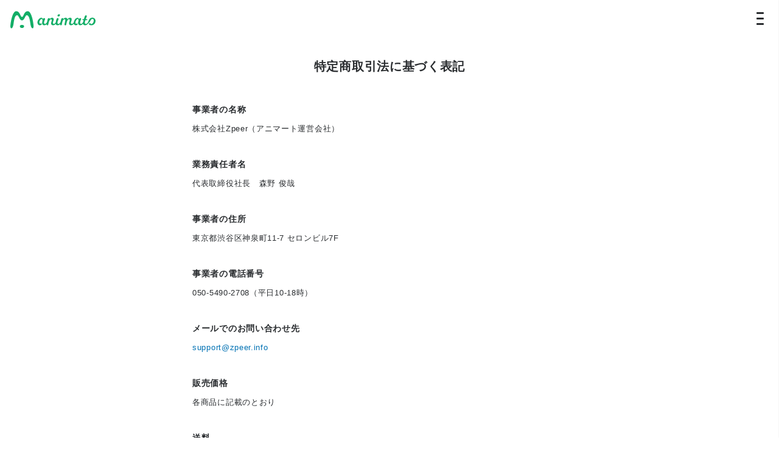

--- FILE ---
content_type: text/html; charset=utf-8
request_url: https://animato.pet/commercial_transaction
body_size: 8504
content:
<!DOCTYPE html>
<html lang="ja">
  <head>
    <!-- Global site tag (gtag.js) - Google Analytics -->
    <script async src="https://www.googletagmanager.com/gtag/js?id=G-HEBFLHCHCN"></script>
    <script>
      window.dataLayer = window.dataLayer || [];
      function gtag(){dataLayer.push(arguments);}
      gtag('js', new Date());

      gtag('config', 'G-HEBFLHCHCN');
    </script>
    <meta charset="UTF-8">
    <meta http-equiv="X-UA-Compatible" content="IE=edge,chrome=1">
    <title>特定商取引法に基づく表記 - animato</title>
    <meta name="robots" content="">
    <meta name="description" content="animato （アニマート）は、いつものかかりつけ動物病院から大切な愛犬・愛猫のための製品を簡単に購入できるオンライン購入サイトです。">
    <meta name="viewport" content="width=device-width, initial-scale=1">
    <meta name="format-detection" content="telephone=no,email=no">


    <!-- Site-wide JSON-LD -->
    <script type="application/ld+json">
    {
      "@context": "https://schema.org",
      "@type": "WebSite",
      "@id": "https://animato.pet/#website",
      "url": "https://animato.pet/",
      "name": "アニマート",
      "alternateName": "animato",
      "inLanguage": "ja"
    }
    </script>

    <script type="application/ld+json">
    {
      "@context": "https://schema.org",
      "@type": "Organization",
      "@id": "https://animato.pet/#org",
      "name": "アニマート",
      "url": "https://animato.pet/",
      "logo": {
        "@type": "ImageObject",
        "url": "https://animato.pet/assets/logo-h-95905e201aa345c80237973404127522ca932a806a7c56685b59ae5e76bd93fe.svg"
      }
    }
    </script>

    <meta name="csrf-param" content="authenticity_token" />
<meta name="csrf-token" content="obFtNaMZkoj7YEWGBA7zjBH+ruMBxdGrIy2NUFl4oanwpyy6QweddhEJ+MeJu8i0loMCMfsFoa/9VLakK8ElxQ==" />
    

    <link rel="icon" href="/favicon.ico">
    <link rel="stylesheet" media="all" href="/assets/application-4ddffb73e43b9e361eeb0f70e7b33ddf731da9629631dceb5dd435004dc10266.css" data-turbolinks-track="reload" />

    <script src="https://ajax.googleapis.com/ajax/libs/jquery/1.11.3/jquery.min.js"></script>
    <script src="https://cdnjs.cloudflare.com/ajax/libs/jquery-easing/1.3/jquery.easing.min.js"></script>
    <script src="https://cdnjs.cloudflare.com/ajax/libs/iScroll/5.1.3/iscroll.min.js"></script>
    <script src="https://js.stripe.com/v3/"></script>
    <script src="/assets/application-1f835d4e62bc6fe9ef577476e253c04f38256054587dff0785393bb8095f4ca1.js" data-turbolinks-track="reload"></script>
    <script src="https://cdnjs.cloudflare.com/ajax/libs/drawer/3.2.0/js/drawer.min.js"></script>

    <script defer src="https://use.fontawesome.com/releases/v5.15.1/js/all.js"></script>
  </head>

  <body class="drawer drawer--right">
    <div id="wrapper" class="nologin">

      <div id="loading"><div class="uil-spin-css" style="-webkit-transform:scale(0.24)"><div><div></div></div><div><div></div></div><div><div></div></div><div><div></div></div><div><div></div></div><div><div></div></div><div><div></div></div><div><div></div></div></div></div>

        <header id="header" role="banner">
  <div class="row">
    <h1 class="header_sitename">
      <a href="/">
        <span class="logo">animato</span>
</a>    </h1>
  </div>
</header>

        <div id="menu-trigger" class="drawer-toggle drawer-hamburger"><span>MENU nologin</span></div>
<nav id="gnav" class="drawer-nav" role="navigation">
  <ul class="drawer-menu">
    <li><a href="/contacts/new">お問い合わせ</a></li>
    <li class="changeSite"><a href="/hospitals/sign_in">動物病院の方はこちら</a></li>
  </ul>
</nav>


      <div id="content" role="main">
        


        
        <div id="loader" class="loader" style="display: none;">
          <div class="spinner"></div>
        </div>

        
        <article class="doc">
          <h1 class="doc_title">特定商取引法に基づく表記</h1>
          <section class="doc_section">
            <h2 class="heading">事業者の名称</h2>
            <p>株式会社Zpeer（アニマート運営会社）</p>
          </section>
          <section class="doc_section">
            <h2 class="heading">業務責任者名</h2>
            <p>代表取締役社長　森野 俊哉</p>
          </section>
          <section class="doc_section">
            <h2 class="heading">事業者の住所</h2>
            <p>東京都渋谷区神泉町11-7 セロンビル7F</p>
          </section>
          <section class="doc_section">
            <h2 class="heading">事業者の電話番号</h2>
            <p>050-5490-2708（平日10-18時）</p>
          </section>
          <section class="doc_section">
            <h2 class="heading">メールでのお問い合わせ先</h2>
            <p><a href="mailto:support@zpeer.info">support@zpeer.info</a></p>
          </section>
          <section class="doc_section">
            <h2 class="heading">販売価格</h2>
            <p>各商品に記載のとおり</p>
          </section>
          <section class="doc_section">
            <h2 class="heading">送料</h2>
            <p>製品・配送先地域により異なりますので、購入時に製品ページに記載の情報をご確認ください。</p>
          </section>
          <section class="doc_section">
            <h2 class="heading">代金の支払方法</h2>
            <p>クレジットカード払い<br>（請求と支払い時期に関して／クレジットカード会社との契約内容に基づき決定されます）</p>
          </section>
          <section class="doc_section">
            <h2 class="heading">代金の支払時期</h2>
            <p>購入時</p>
          </section>
          <section class="doc_section">
            <h2 class="heading">サービスの対価以外にお客様に発生する費用</h2>
            <dl>
              <dt>PCを利用する場合</dt>
              <dd>「animato（アニマート）」にアクセスする際に発生するPCでインターネットに接続するために必要となる通信料、プロバイダ料金、その他インターネット利用のために必要となる料金</dd>
              <dt>携帯電話(スマートフォン含む)を利用する場合</dt>
              <dd>「animato（アニマート）」にアクセスする際に発生するパケット通信料(発生するパケット通信料の料金は、お客様の契約形態により異なります)</dd>
            </dl>
          </section>
          <section class="doc_section">
            <h2 class="heading">商品の発送</h2>
            <ul>
              <li>特に記載がない場合、openlogi の倉庫より発送されます。</li>
            </ul>
          </section>
          <section class="doc_section">
            <h2 class="heading">商品の引渡時期</h2>
            <ul>
              <li>通常は、ご注文日から2営業日に発送されます。商品の到着日は、地域により異なります。</li>
              <li>お問い合わせ頂けましたら、配送状況をお送り致します。</li>
            </ul>
          </section>
          <section class="doc_section">
            <h2 class="heading">返品について</h2>
            <ul>
              <li>商品の場合は、未開封かつ未使用の商品で、商品到着から2週間以内の場合に限り返品を受け付けます。</li>
              <li>商品不良時は開封後であっても返品・交換を承ります。商品不良時に限り、送料は弊社で負担いたします。</li>
              <li>返品の際はお問い合わせ下さい。</li>
            </ul>
          </section>
          <section class="doc_section">
            <h2 class="heading">キャンセル・注文内容変更</h2>
            <p>ご注文直後であればキャンセルや注文内容の変更ができます。お問い合わせ下さい。</p>
          </section>
        </article>

      </div>

      <footer id="footer">
  <div class="footer_logo"><a href="/">animato</a></div>
  <p class="footer_copy">動物病院が推奨する製品を簡単購入、即時配達。</p>
  <ul class="footer_nav">
      <li><a href="/owners/terms">利用規約</a></li>
    <li><a href="/privacy_policy">個人情報保護方針</a></li>
    <li><a href="/commercial_transaction">特定商取引法に基づく表記</a></li>
  </ul>
  <p class="copyrights" role="contentinfo"><small>© 2019 Zpeer,Inc. All Rights Reserved.</small></p>
</footer>

    </div>

  </body>
</html>


--- FILE ---
content_type: text/css
request_url: https://animato.pet/assets/application-4ddffb73e43b9e361eeb0f70e7b33ddf731da9629631dceb5dd435004dc10266.css
body_size: 173463
content:
@import url(https://fonts.googleapis.com/css?family=Lato:200,400);.loader{position:fixed;top:0;left:0;width:100%;height:100%;background-color:rgba(255,255,255,0.8);z-index:9999;display:flex;justify-content:center;align-items:center}.spinner{border:8px solid #f3f3f3;border-top:8px solid #3498db;border-radius:50%;width:60px;height:60px;animation:spin 1s linear infinite}@keyframes spin{0%{transform:rotate(0deg)}100%{transform:rotate(360deg)}}html,body,div,span,applet,object,iframe,h1,h2,h3,h4,h5,h6,p,blockquote,pre,a,abbr,acronym,address,big,cite,code,del,dfn,em,font,ins,kbd,q,s,samp,small,strike,strong,sub,sup,tt,var,dl,dt,dd,ol,ul,li,fieldset,form,label,legend,table,caption,tbody,tfoot,thead,tr,th,td{border:0;font-family:inherit;font-size:100%;font-style:inherit;font-weight:inherit;margin:0;outline:0;padding:0;vertical-align:baseline}html{font-size:62.5%;overflow-y:scroll;-webkit-text-size-adjust:100%;-ms-text-size-adjust:100%;box-sizing:border-box}*,*:before,*:after{box-sizing:inherit}article,aside,details,figcaption,figure,footer,header,main,nav,section{display:block}ol,ul{list-style:none}table{border-collapse:separate;border-spacing:0}caption,th,td{font-weight:normal;text-align:left}blockquote:before,blockquote:after,q:before,q:after{content:""}blockquote,q{quotes:"" ""}a:focus{outline:thin dotted}a:hover,a:active{outline:0}a img{border:0}input,textarea,select{-moz-box-sizing:border-box;-webkit-box-sizing:border-box;box-sizing:border-box}input:focus,textarea:focus,select:focus,button:focus{outline:none}input[type="search"]{-webkit-appearance:textfield}input,input[type="search"],select,textarea{border:1px solid #ddd;padding:6px 12px;border-radius:4px;background-color:transparent;font-size:16px;color:#292C2F;font-family:Verdana, Roboto, "Droid Sans", "游ゴシック体", YuGothic, "游ゴシック Medium", "Yu Gothic Medium", "游ゴシック", "Yu Gothic", "ヒラギノ角ゴ ProN", "Hiragino Kaku Gothic ProN", "メイリオ", "ヒラギノ角ゴ Pro", "Hiragino Kaku Gothic Pro", "ヒラギノ角ゴ Pro W3", "メイリオ", sans-serif;-webkit-appearance:none;-moz-appearance:none;appearance:none}input:hover,input[type="search"]:hover,select:hover,textarea:hover{border-color:#bbb}input,input[type="search"],select{height:36px}input:focus,input[type="search"]:focus,select:focus,textarea:focus{border-color:#28A871}textarea{min-height:120px}input,input[type="search"],select,textarea,button{font-family:inherit}input[type="submit"],input[type="button"],button{cursor:pointer;-webkit-transition:all 0.1s ease-in-out 0s;-moz-transition:all 0.1s ease-in-out 0s;-ms-transition:all 0.1s ease-in-out 0s;-o-transition:all 0.1s ease-in-out 0s;transition:all 0.1s ease-in-out 0s}*::-webkit-input-placeholder{color:rgba(0,0,0,0.4)}*:-ms-input-placeholder{color:rgba(0,0,0,0.4)}*::-moz-placeholder{color:rgba(0,0,0,0.4)}input[type="search"]::-webkit-search-decoration{display:none}.form_checkbox{margin-bottom:12px}.form_checkbox label{cursor:pointer}.form_checkbox input{display:inline-block;margin-right:10px;vertical-align:top}select{-webkit-appearance:none;-moz-appearance:none;appearance:none;padding-right:30px;background:url(/assets/icon/icon_angle_down-94066cd93817ecb1339593a526d2e81d648a69e79d3a2088576e3800d1c0c0b2.svg) no-repeat right 10px center/auto 10px}input::-ms-expand,select::-ms-expand,textarea::-ms-expand{display:none}label.checkbox,label.radio{display:inline-block;cursor:pointer}label.checkbox input,label.radio input{display:none}label.checkbox>span,label.radio>span{display:block;position:relative;padding-left:20px;font-size:1.4rem}label.checkbox>span:before,label.radio>span:before{content:'';display:block;position:absolute;top:50%;left:0;width:12px;height:12px;-moz-transform:translateY(-50%);-ms-transform:translateY(-50%);-webkit-transform:translateY(-50%);transform:translateY(-50%)}label.checkbox>span:before{background:url(/assets/icon/icon_check_off-428fa23671d9ed72e6f0bc17511e2c1c37d7485fd426acf4f19df6e37f61c782.svg) no-repeat center center;background-size:12px 12px}label.checkbox input:checked+span:before{background:url(/assets/icon/icon_check_act-4357ff5eafa38d5b386457a6f5be5e78a1b4474dd5da23c54e90dc4308946d9a.svg) no-repeat center center}@media only screen and (min-width: 768px){label.checkbox:hover>span:before{background:url(/assets/icon/icon_check_on-78d4fa04310e683ffbd9d8498daafcd63b0230e36c03bd1c1eb0b853f5642323.svg) no-repeat center center}}label.radio>span:before{background:url(/assets/icon/icon_radio_off-65f3c63ea986ec997449b180da28b2bab77340c0528fa746524867ddf7906315.svg) no-repeat center center;background-size:12px 12px}label.radio input:checked+span:before{background:url(/assets/icon/icon_radio_act-cd1b627469e3ff5be3a982f6d02d1b19a2387b6c035f63befba78ee3a6b9c9db.svg) no-repeat center center}@media only screen and (min-width: 768px){label.radio:hover>span:before{background:url(/assets/icon/icon_radio_on-91f97808dfffa791e51bc889d2c03f3d61eff87745eff1d2811c5a07c2c7fad1.svg) no-repeat center center}}*{-moz-box-sizing:border-box;-webkit-box-sizing:border-box;box-sizing:border-box}body{background-color:#fff;color:#292C2F;font-family:Verdana, Roboto, "Droid Sans", "游ゴシック Medium", "Yu Gothic Medium", "游ゴシック体", YuGothic, "游ゴシック", "Yu Gothic", "ヒラギノ角ゴ ProN", "Hiragino Kaku Gothic ProN", "メイリオ", "ヒラギノ角ゴ Pro", "Hiragino Kaku Gothic Pro", "ヒラギノ角ゴ Pro W3", "メイリオ", sans-serif;line-height:1.65;font-weight:normal;font-size:1.4rem;word-wrap:break-word;overflow-wrap:break-word;letter-spacing:.02em;text-justify:inter-ideograph}h1,h2,h3,h4,h5{line-height:1.3}strong{font-weight:bold}em{font-weight:bold}a{outline:none;-webkit-transition:all 0.05s ease-in-out 0s;-moz-transition:all 0.05s ease-in-out 0s;-ms-transition:all 0.05s ease-in-out 0s;-o-transition:all 0.05s ease-in-out 0s;transition:all 0.05s ease-in-out 0s;position:relative}a:link{color:#0071B3;text-decoration:none}a:visited{color:#0071B3;text-decoration:none}a:hover{color:rgba(0,113,179,0.8)}a:active{color:#00588b}a:focus{outline:none}p{margin:0 0 1.25em}img,iframe,svg{max-width:100%;height:auto;vertical-align:top}.row{width:100%;margin:0 auto}[class$="-pc"]{display:none}@media only screen and (min-width: 768px){body{letter-spacing:.05em}a{-webkit-backface-visibility:hidden;backface-visibility:hidden}.row{max-width:1264px;margin:0 auto;padding:0 20px}}.pagination a.current{background-color:rgba(52,73,94,0.94);color:#fff}.cart .btn-submit{display:-webkit-box;display:-webkit-flex;display:-ms-flexbox;display:flex;-webkit-justify-content:center;justify-content:center;align-items:center;width:100%;height:52px;border:none;border-radius:2px;text-align:center;color:#fff;font-size:1.6rem;font-weight:500;position:relative;overflow:hidden;background:url("[data-uri]");background:-webkit-gradient(linear, 0% 50%, 100% 50%, color-stop(0%, #009b71), color-stop(100%, #00899b));background:-moz-linear-gradient(left, #009b71, #00899b);background:-webkit-linear-gradient(left, #009b71, #00899b);background:linear-gradient(to right, #009b71, #00899b)}.cart .btn-submit:before{content:'';display:block;position:absolute;top:0;bottom:0;left:0;right:0;margin:auto;background:url("[data-uri]");background:-webkit-gradient(linear, 0% 50%, 100% 50%, color-stop(0%, #28a871), color-stop(100%, #22a7a7));background:-moz-linear-gradient(left, #28a871, #22a7a7);background:-webkit-linear-gradient(left, #28a871, #22a7a7);background:linear-gradient(to right, #28a871, #22a7a7)}.cart .btn-submit span{position:relative}.cart .btn-submit:active:before{opacity:0}.cart_title{display:none}.cart_contents{padding-bottom:10px}.cart_total{padding:12px 10px}.cart_total p{margin:0 1% .75em}.cart_total .total_number{font-size:1.2rem}.cart_total .total_number .num{font-size:1.6rem}.cart_total .inner>p:not(:first-child),.cart_total .inner>div>p{display:-webkit-box;display:-webkit-flex;display:-ms-flexbox;display:flex;-webkit-justify-content:space-between;justify-content:space-between;line-height:1;font-size:1.3rem}.cart_total .inner>p:not(:first-child)>span,.cart_total .inner>div>p>span{position:relative}.cart_total .inner>p:not(:first-child)>span:first-child,.cart_total .inner>div>p>span:first-child{padding-top:.4rem}.cart_total .inner>p:not(:first-child)>span:last-child,.cart_total .inner>div>p>span:last-child{text-align:right}.cart_total .inner>p:not(:first-child) .price,.cart_total .inner>div>p .price{font-size:1.8rem}.cart_total .inner>p:not(:first-child) .tax,.cart_total .inner>div>p .tax{display:block;font-size:1.2rem;line-height:1;margin:.4rem 0;position:relative;right:-.5em}.cart_total .inner>p:not(:first-child) .btn-modal,.cart_total .inner>div>p .btn-modal{display:block;position:absolute;bottom:-4px;left:100%;border:1px solid #ddd;color:#bbb;border-radius:4px;padding:5px;font-size:1.1rem;line-height:1;letter-spacing:0;vertical-align:middle;white-space:nowrap}.cart_total .inner>p:not(:first-child) .btn-modal:hover,.cart_total .inner>div>p .btn-modal:hover{color:#0071B3;border-color:#0071B3}.cart_total .inner>p:not(:first-child).discount_price,.cart_total .inner>div>p.discount_price,.cart_total .inner>div>p.use_point{color:#ff595f}.cart_total .inner>p:not(:first-child).total_price_with_shipping_fee,.cart_total .inner>div>p.total_price_with_shipping_fee{border-top:1px solid #bbb;margin-top:12px;margin-bottom:12px;padding-top:12px}.cart_total .inner>p:not(:first-child).total_price_with_shipping_fee>span,.cart_total .inner>div>p.total_price_with_shipping_fee>span{position:relative}.cart_total .inner>p:not(:first-child).total_price_with_shipping_fee>span:first-child,.cart_total .inner>div>p.total_price_with_shipping_fee:last-child>span:first-child{padding-top:1.3rem}.cart_total .inner>p:not(:first-child).total_price_with_shipping_fee .price,.cart_total .inner>div>p.total_price_with_shipping_fee .price{font-size:2.8rem}.cart_total .inner>div .exchange_rate{margin-bottom:2px}.cart_total .inner>div .exchange_rate+p{font-size:1.2rem}.cart_total .inner>div .rate{position:relative;display:inline-block;padding:2px 0 2px 24px;font-size:1.6rem}.cart_total .inner>div .rate::before{content:"";position:absolute;top:0;left:0;display:block;width:20px;height:20px;background-color:#333;mask:url(/assets/icon/icon_exchange-7c8ed7ad9e38d5f46c7b5f39096e9712d46f96e93561960426e22d5388bb66a9.svg) no-repeat center center/contain}.shipping_fee .btn,.discount_price .btn{margin-left:0.5em}.cart_total .inner .shipping_message{display:flex;justify-content:center !important;align-items:baseline;flex-wrap:wrap;background-color:rgba(255,238,0,0.25);padding:8px 2% 10px;margin-left:-1%;margin-right:-1%;border-radius:2px;gap:.1em}.cart_total .inner .shipping_message em{font-weight:bold;color:#FC3F3D}.cart_list{padding:10px}.cart_list ul{border-bottom:1px solid #ddd}.cart_list li{border-top:1px solid #ddd;padding:12px 4px;display:-webkit-box;display:-webkit-flex;display:-ms-flexbox;display:flex;-webkit-justify-content:space-between;justify-content:space-between;align-items:center}.cart_list .thumb{width:80px}.cart_list .thumb a{display:block;background-color:#28A871;border-radius:2px;overflow:hidden}.cart_list .thumb a:active img{opacity:.7}.cart_list .thumb img{width:100%;height:auto}.cart_list .txt{width:calc(100% - 80px - 72px);padding-left:6px;line-height:1.2}.cart_list p{margin:0}.cart_list .maker{font-size:1.2rem;color:#999;margin-bottom:1px}.cart_list .shipping{font-size:1.2rem;color:#999;margin-bottom:1px}.cart_list .name{font-size:1.8rem}.cart_list .name a{color:#292C2F}.cart_list .name a:active{color:#28A871}.cart_list .name span:first-child{margin-right:.4rem}.cart_list .name .info{font-size:1.3rem;display:inline-block}.cart_list .price{font-size:1.6rem;margin:.4rem 0}.cart_list .price .included{font-size:1rem;margin-left:.2rem;color:#666}.cart_list .fluctuation{width:72px}.cart_list .quantity{width:64px;margin:0 auto}.cart_list .quantity select{width:100%}.cart_list .delete a{display:block;padding:4px 0;margin-top:12px;font-size:1rem;color:rgba(0,0,0,0.5);white-space:nowrap;text-align:center}.cart_list .delete a:active{color:#ff595f}.cart_list .btn{margin-top:20px}.cart_list .discount_group a{display:inline-block;border-bottom:1px dashed #0071B3;padding-bottom:2px;font-size:1.15rem;white-space:nowrap;letter-spacing:.02em}.cart_list .discount_group a:hover{border-bottom-color:rgba(0,113,179,0.5)}.cart_list .restriction_quantity{display:block;margin-top:5px;font-size:1rem;color:#f33}.cart_list .applicable{margin-top:2px;color:#13ae68;font-size:1.15rem;font-weight:bold}@media only screen and (min-width: 768px){.cart .row{max-width:1020px}.cart .btn-submit{height:56px;line-height:56px}.cart .btn-submit:hover:before{opacity:0}.cart .btn-submit:active:before{opacity:1;background:rgba(41,44,47,0.2)}.cart_title{display:block;font-size:2.4rem;padding-left:40px;background:url(/assets/icon/icon_cart_on-85b8a4fa46cd955eae588bb9fdca9477b0be0954b6a138742eac16b8735d92d2.svg) no-repeat center left/32px auto;margin:32px 0 24px}.cart_contents{display:-webkit-box;display:-webkit-flex;display:-ms-flexbox;display:flex;-webkit-justify-content:space-between;justify-content:space-between;flex-direction:row-reverse;padding-bottom:40px}.cart_total{width:min(350px, 40%);min-height:100%;padding:0}.cart_total .inner{padding:22px;border-radius:2px;border:8px solid #F2F2F2;position:sticky;top:85px;transition:all 0.3s ease-in-out 0s}#wrapper:has(#header.is_hide) .cart_total .inner{top:20px}#wrapper.import .cart_total .inner{top:176px}#wrapper.import:has(#header.is_hide) .cart_total .inner{top:112px}#wrapper:has(.header_sitename:last-child) .cart_total .inner{top:20px !important}.cart_total+.cart_list,.register_contents{width:max(calc(100% - 374px), calc(60% - 24px));padding:0}.cart_list .thumb{width:96px}.cart_list .thumb a:hover img{opacity:.7}.cart_list .thumb a:active img{opacity:.5}.cart_list .txt{width:calc(100% - 96px - 84px);padding-left:8px}.cart_list .name a:hover{color:#28A871}.cart_list .name a:active{color:#239363}.cart_list .fluctuation{width:84px}.cart_list .delete a{font-size:1.1rem}.cart_list .delete a:hover{color:#ff595f}.cart_list .delete a:active{color:#ff4046}.cart_list .btn{display:none}.cart_total .inner>div>p.earn_point{margin-bottom:20px}.cart_total .inner>div>p.earn_point span{padding:0}}article.doc{max-width:680px;margin:24px auto 80px;padding:0 16px;font-size:1.3rem}article.doc .doc_title{font-size:2rem;text-align:center;font-weight:bold;margin-bottom:1em;padding:0.5em 0}article.doc .heading{font-weight:bold;margin-bottom:12px;font-size:1.4rem}article.doc .doc_section{margin:3em 0;counter-reset:ol}article.doc .doc_section>ol{margin:1em 0}article.doc .doc_section>ol>li{position:relative;padding-left:1.7em;counter-reset:ol_ol;margin:16px 0}article.doc .doc_section>ol>li:before{counter-increment:ol;content:counter(ol) ".";position:absolute;top:0;left:4px;font-family:'lato', sans-serif}article.doc .doc_section>ol>li:nth-child(n+10){padding-left:2.3em}article.doc .doc_section>ol>li>ol>li{position:relative;padding-left:2em;margin:5px 0;font-size:1.2rem;line-height:1.5}article.doc .doc_section>ol>li>ol>li:before{counter-increment:ol_ol;content:"(" counter(ol_ol) ")";position:absolute;top:0;left:2px;letter-spacing:1px;font-family:'lato', sans-serif}article.doc .doc_section>ol>li>div{margin:0.5em 0;font-size:1.2rem;line-height:1.5}article.doc .doc_section dt{font-weight:bold;font-size:1.2rem}article.doc .doc_section dd{margin-bottom:10px}article.doc .doc_section dd:last-child{margin-bottom:0}article.doc .doc_header{display:flex;flex-direction:column;align-items:center}article.doc .doc_header_info{display:flex;flex-direction:column;margin-left:auto}article.doc .doc_header_info p{margin:0}article.doc table{margin:16px 0}article.doc table caption{margin-bottom:.5em;font-weight:bold}article.doc table th,article.doc table td{line-height:1.25;border-top:1px solid rgba(51,51,51,0.2);border-left:1px solid rgba(51,51,51,0.2);padding:8px}article.doc table th:last-child,article.doc table td:last-child{border-right:1px solid rgba(51,51,51,0.2)}article.doc table tr:last-child th,article.doc table tr:last-child td{border-bottom:1px solid rgba(51,51,51,0.2)}article.doc table th{background-color:#f9f9f9}article.doc ul li{position:relative;padding-left:1em;margin:1em 0}article.doc ul li::before{content:"・";position:absolute;top:0;left:0;font-weight:bold}#wrapper-error{background:url(/images/footprints.svg) no-repeat right -60px bottom -100px/220px auto}#content-error{position:relative;min-height:calc(100vh - 28px);display:flex;justify-content:center;align-items:center}#content-error .inner{padding:20px 20px 48px}#content-error .title{text-align:center;margin-bottom:32px}#content-error .title img{width:260px}#content-error .txt p{margin-bottom:.5em;font-size:1.3rem}#content-error .link{margin-top:32px}#content-error .link a{display:inline-block;font-size:1.5rem;padding-left:12px}#content-error .link a:before{content:'';display:block;width:8px;height:8px;position:absolute;top:50%;left:2px;border-top:2px solid #0071B3;border-right:2px solid #0071B3;border-radius:0 2px 0 0;transform:translateY(-50%) rotate(45deg)}#content-error .txt p:last-child,#content-error .link p:last-child{margin-bottom:0}#footer-error{height:28px;padding:0 20px}#footer-error .copyrights{font-size:1rem;margin:0;color:#999}.error_box{max-width:840px;min-height:calc(100vh - 65px - 172px);margin:0 auto;padding:40px 5%;display:flex;flex-direction:column;justify-content:center;align-items:center;text-align:center}.error_box .pageTitle{font-size:2.4rem;margin-bottom:28px;font-weight:bold}@media only screen and (min-width: 768px){#wrapper-error{background:url(/images/footprints.svg) no-repeat right bottom}#content-error{justify-content:flex-start;align-items:flex-start}#content-error .inner{width:100%;padding:4% 0 0 6%}#content-error .title{text-align:left;margin-bottom:40px}#content-error .title img{width:312px}#content-error .txt p{font-size:1.4rem}#content-error .link{margin-top:40px}#content-error .link a{font-size:1.6rem}#content-error .txt,#content-error .link{margin-left:15px}}.forms{position:relative;min-height:calc(100vh - 65px - 172px);margin:0 auto;padding:40px 0;display:-webkit-box;display:-webkit-flex;display:-ms-flexbox;display:flex;-webkit-justify-content:center;justify-content:center;align-items:center}.forms.bgImg{background:url(/assets/mv-ae234804efedf40a89ae5baec91c8af4c1647a736ba4cac3ca93eda51b971cb8.jpg) no-repeat center center/cover;color:#fff}.forms.bgImg:before{content:'';display:block;position:absolute;top:0;bottom:0;left:0;right:0;margin:auto;background:url(/assets/mv-ae234804efedf40a89ae5baec91c8af4c1647a736ba4cac3ca93eda51b971cb8.jpg) no-repeat center center/cover;-webkit-filter:blur(6px);-moz-filter:blur(6px);filter:blur(6px)}.forms.bgImg:after{content:'';display:block;position:absolute;top:0;bottom:0;left:0;right:0;margin:auto;background-color:rgba(41,44,47,0.2)}.forms.bgImg input{background-color:rgba(255,255,255,0.3);border:none;color:#fff}.forms.bgImg input:hover{background-color:rgba(255,255,255,0.4)}.forms.bgImg input:focus{background-color:rgba(255,255,255,0.95);color:#292C2F;border:none}.forms.bgImg select{border:none;color:#fff;background:rgba(255,255,255,0.3) url(/assets/icon/icon_angle_down_wh-29217cd49b0200df81ae15ea71b817af310027970451e2ade29c5636ccc9378d.svg) no-repeat right 10px center/auto 10px}.forms.bgImg select:focus{background:rgba(255,255,255,0.9) url(/assets/icon/icon_angle_down-94066cd93817ecb1339593a526d2e81d648a69e79d3a2088576e3800d1c0c0b2.svg) no-repeat right 10px center/auto 10px;color:#292C2F}.forms.bgImg .icon-mail{background:url(/assets/icon/icon_mail-6b18ee3fdaa3aa21cc37f7f20eba430a03cf43ed3c54953d34decfdeb451eb0b.svg) no-repeat center center/16px 20px}.forms.bgImg .icon-lock{background:url(/assets/icon/icon_lock-7f99cbb076ab95232f877437154f4e98497c6b3d60cee66e15a173bc22125fab.svg) no-repeat center center/16px 20px}.forms.bgImg input::-webkit-input-placeholder{color:rgba(255,255,255,0.5)}.forms.bgImg input:-ms-input-placeholder{color:rgba(255,255,255,0.5)}.forms.bgImg input::-moz-placeholder{color:rgba(255,255,255,0.5)}.forms.bgImg input:focus::-webkit-input-placeholder{color:rgba(0,0,0,0.4)}.forms.bgImg input:focus:-ms-input-placeholder{color:rgba(0,0,0,0.4)}.forms.bgImg input:focus::-moz-placeholder{color:rgba(0,0,0,0.4)}.forms.bgImg .form_title{color:#292C2F}.forms.bgImg label.checkbox span,.forms.bgImg label.radio span{color:rgba(255,255,255,0.7)}.forms.bgImg label.checkbox:hover span,.forms.bgImg label.radio:hover span{color:#fff}.forms.bgImg label.checkbox input:checked+span,.forms.bgImg label.radio input:checked+span{color:#fff}.forms.bgImg label.checkbox>span:before{background:url(/assets/icon/icon_check_wh-adfee773e16671b1a72f6a94e3f43d0ed754f99220d12bbc89499956c2eeba48.svg) no-repeat center center}.forms.bgImg label.checkbox input:checked+span:before{background:url(/assets/icon/icon_check_act-4357ff5eafa38d5b386457a6f5be5e78a1b4474dd5da23c54e90dc4308946d9a.svg) no-repeat center center}@media only screen and (min-width: 768px){.forms.bgImg label.checkbox:hover>span:before{background:url(/assets/icon/icon_check_on-78d4fa04310e683ffbd9d8498daafcd63b0230e36c03bd1c1eb0b853f5642323.svg) no-repeat center center}}.forms.bgImg .form_title{color:#fff}.forms.bgImg input:-webkit-autofill+.icon-mail{background:url(/assets/icon/icon_mail_act-987b64fb6919a6600c88e8f56202b58eca037f777a999338e0ed13eab6e40dd1.svg) no-repeat center center/16px 20px}.forms.bgImg input:-webkit-autofill+.icon-lock{background:url(/assets/icon/icon_lock_act-b49c5ab8cd8390dd9a38650ca02e89e0adcf5e1aa0c9de03a8591b698364d9cd.svg) no-repeat center center/16px 20px}.forms.bgImg input.is_error,.forms.bgImg select.is_error,.forms.bgImg textarea.is_error{color:#292C2F;background-color:rgba(255,245,245,0.9);border-radius:4px 4px 0 0}.forms.bgImg input.is_error::-webkit-input-placeholder,.forms.bgImg select.is_error::-webkit-input-placeholder,.forms.bgImg textarea.is_error::-webkit-input-placeholder{color:rgba(0,0,0,0.4)}.forms.bgImg input.is_error:-ms-input-placeholder,.forms.bgImg select.is_error:-ms-input-placeholder,.forms.bgImg textarea.is_error:-ms-input-placeholder{color:rgba(0,0,0,0.4)}.forms.bgImg input.is_error::-moz-placeholder,.forms.bgImg select.is_error::-moz-placeholder,.forms.bgImg textarea.is_error::-moz-placeholder{color:rgba(0,0,0,0.4)}.forms.bgImg input.is_error:hover ~ .error,.forms.bgImg input.is_error:hover ~ .signup_icon,.forms.bgImg select.is_error:hover ~ .error,.forms.bgImg select.is_error:hover ~ .signup_icon,.forms.bgImg textarea.is_error:hover ~ .error,.forms.bgImg textarea.is_error:hover ~ .signup_icon{background-color:#ff3038}.forms.bgImg input.is_error:focus,.forms.bgImg select.is_error:focus,.forms.bgImg textarea.is_error:focus{background-color:#fff;background-color:rgba(255,255,255,0.95)}.forms.bgImg input.is_error:focus ~ .error,.forms.bgImg input.is_error:focus ~ .signup_icon,.forms.bgImg select.is_error:focus ~ .error,.forms.bgImg select.is_error:focus ~ .signup_icon,.forms.bgImg textarea.is_error:focus ~ .error,.forms.bgImg textarea.is_error:focus ~ .signup_icon{background-color:#ff0d15}.forms.bgImg input.is_error+.icon-mail,.forms.bgImg select.is_error+.icon-mail,.forms.bgImg textarea.is_error+.icon-mail{background:#ff595f url(/assets/icon/icon_mail-6b18ee3fdaa3aa21cc37f7f20eba430a03cf43ed3c54953d34decfdeb451eb0b.svg) no-repeat center center/16px 20px;border-radius:4px 0 0 0}.forms.bgImg input.is_error+.icon-lock,.forms.bgImg select.is_error+.icon-lock,.forms.bgImg textarea.is_error+.icon-lock{background:#ff595f url(/assets/icon/icon_lock-7f99cbb076ab95232f877437154f4e98497c6b3d60cee66e15a173bc22125fab.svg) no-repeat center center/16px 20px;border-radius:4px 0 0 0}.forms.bgImg select.is_error{background:rgba(255,245,245,0.9) url(/assets/icon/icon_angle_down-94066cd93817ecb1339593a526d2e81d648a69e79d3a2088576e3800d1c0c0b2.svg) no-repeat right 10px center/auto 10px}.forms.bgImg select.is_error.is_other{border-radius:4px}.forms.bgImg .error{line-height:1.3;margin:0;font-size:1.2rem;text-align:left;font-weight:normal;text-indent:0;background-color:#ff595f;color:#fff;border-radius:0 0 4px 4px;padding:3px 5px;position:relative}.forms.bgImg .error:before{content:none}.forms.bgImg .note:before{color:inherit}.forClinic .forms.bgImg{background:url(/assets/mv-clinic-f8e7b4f3f920b6256bc182bd5fa5664049d4fe40ae64c432afa7626a4d5df091.jpg) no-repeat center center/cover}.forClinic .forms.bgImg:before{background:url(/assets/mv-clinic-f8e7b4f3f920b6256bc182bd5fa5664049d4fe40ae64c432afa7626a4d5df091.jpg) no-repeat center center/cover}.forms>*{position:relative;z-index:2}.forms form{width:100%}.forms form p{text-align:center;font-weight:bold;font-size:1.6rem}.forms .contact-tel{width:86%;max-width:480px;margin:0 auto}.forms dl{width:86%;max-width:480px;margin:0 auto}.forms dt{font-weight:bold;font-size:1.5rem;padding-left:8px}.forms dd{position:relative;margin-bottom:8px}.forms input{width:100%;height:40px;border-radius:4px;background-color:#fafafa}.forms input:focus{background-color:#fff;border:1px solid #28A871}.forms input:focus+.icon-mail{background:#28A871 url(/assets/icon/icon_mail-6b18ee3fdaa3aa21cc37f7f20eba430a03cf43ed3c54953d34decfdeb451eb0b.svg) no-repeat center center/16px 20px}.forms input:focus+.icon-lock{background:#28A871 url(/assets/icon/icon_lock-7f99cbb076ab95232f877437154f4e98497c6b3d60cee66e15a173bc22125fab.svg) no-repeat center center/16px 20px}.forms textarea{width:100%;min-height:180px;background-color:#fafafa;display:block}.forms .login_input,.forms .input-email,.forms .input-password{padding-left:36px}.forms .login_icon,.forms .icon-mail,.forms .icon-lock{display:block;position:absolute;width:32px;height:40px;top:0;left:0;border-radius:4px 0 0 4px}.forms .icon-mail{background:url(/assets/icon/icon_mail_act-987b64fb6919a6600c88e8f56202b58eca037f777a999338e0ed13eab6e40dd1.svg) no-repeat center center/16px 20px}.forms .icon-lock{background:url(/assets/icon/icon_lock_act-b49c5ab8cd8390dd9a38650ca02e89e0adcf5e1aa0c9de03a8591b698364d9cd.svg) no-repeat center center/16px 20px}.forms .login_btn{margin-top:24px}.forms .form_row{display:table;width:100%}.forms .form_row>*{display:table-cell;padding:0 4px}.forms .form_row>*:first-child{padding-left:0}.forms .form_row>*:last-child{padding-right:0}.forms .noteWrap{display:-webkit-box;display:-webkit-flex;display:-ms-flexbox;display:flex;-webkit-justify-content:center;justify-content:center;margin:24px 6%}.forms .note{font-size:1.15rem;text-align:left;text-indent:-1.5em;margin-left:1.5em;line-height:1.4;font-weight:normal;margin-bottom:4px}.forms .note:before{content:'※';margin:0 .25em;color:#ff595f}.forms .note:last-child{margin-bottom:0}.forms dd .note{margin-top:4px}.forms dd .note:first-child{margin-top:0}.forms select{width:100%;height:40px;border-radius:4px;background:#fafafa url(/assets/icon/icon_angle_down-94066cd93817ecb1339593a526d2e81d648a69e79d3a2088576e3800d1c0c0b2.svg) no-repeat right 10px center/auto 10px}.forms select:focus{background:#fff url(/assets/icon/icon_angle_down-94066cd93817ecb1339593a526d2e81d648a69e79d3a2088576e3800d1c0c0b2.svg) no-repeat right 10px center/auto 10px;border-color:#28A871}.forms input[type="file"]{padding:4px}.forms input::-webkit-input-placeholder{color:#d6d6d6}.forms input:-ms-input-placeholder{color:#d6d6d6}.forms input::-moz-placeholder{color:#d6d6d6}.forms input:focus::-webkit-input-placeholder{color:#ddd}.forms input:focus:-ms-input-placeholder{color:#ddd}.forms input:focus::-moz-placeholder{color:#ddd}.forms textarea::-webkit-input-placeholder{color:#d6d6d6}.forms textarea:-ms-input-placeholder{color:#d6d6d6}.forms textarea::-moz-placeholder{color:#d6d6d6}.forms textarea:focus::-webkit-input-placeholder{color:#ddd}.forms textarea:focus:-ms-input-placeholder{color:#ddd}.forms textarea:focus::-moz-placeholder{color:#ddd}.forms .form_title{margin-bottom:16px;text-align:center;font-size:2rem;font-weight:bold}.forms #newClinic{width:100%;height:0;overflow:hidden;opacity:0;-webkit-transition:all 0.2s ease-in-out 0s;-moz-transition:all 0.2s ease-in-out 0s;-ms-transition:all 0.2s ease-in-out 0s;-o-transition:all 0.2s ease-in-out 0s;transition:all 0.2s ease-in-out 0s}.forms #newClinic.is_show{height:64px;opacity:1}.forms input.is_error,.forms select.is_error,.forms textarea.is_error{background-color:#fff2f2;border-color:#ffb0b3}.forms input.is_error:hover,.forms select.is_error:hover,.forms textarea.is_error:hover{border-color:#ff8c90}.forms input.is_error:focus,.forms select.is_error:focus,.forms textarea.is_error:focus{border-color:#ff595f;background-color:#fff}.forms .error{line-height:1.3;margin:4px 0 0 1em;font-size:1.2rem;color:#ff595f;text-align:left;font-weight:normal;text-indent:-1em}.forms .error:before{content:'*';display:inline-block;width:1em;text-indent:0}.forms .aminavast{width:86%;max-width:468px;margin:24px auto;text-align:left}.form_btn{position:relative;margin:28px auto 24px}.form_btn .btn-submit{display:block;position:relative;width:100%;max-width:320px;height:56px;line-height:56px;margin:0 auto;border-radius:99px;text-align:center;color:#fff;font-weight:bold;font-size:1.8rem;border:none;letter-spacing:.1em;padding:0 0 0 .1em;overflow:hidden;background-color:transparent}.form_btn .btn-submit:before{content:'';display:block;position:absolute;top:0;left:0;width:100%;height:100%;background:url("[data-uri]");background:-webkit-gradient(linear, 0% 50%, 100% 50%, color-stop(0%, #28a871), color-stop(100%, #22a7a7));background:-moz-linear-gradient(left, #28a871, #22a7a7);background:-webkit-linear-gradient(left, #28a871, #22a7a7);background:linear-gradient(to right, #28a871, #22a7a7);opacity:.9;border-radius:26px}.form_btn .btn-submit span{position:relative;z-index:2}.form_btn .btn-submit:after{content:'';display:block;width:100%;height:100%;background-color:transparent;position:absolute;top:0;left:0;border-radius:26px}.form_btn .btn-submit:active:before{opacity:1}.form_btn .btn-submit:active:after{background-color:rgba(0,0,0,0.1)}.form_btn .btn-submit.is_disabled{pointer-events:none}.form_btn .btn-submit.is_disabled:before{background:url("[data-uri]");background:-webkit-gradient(linear, 0% 50%, 100% 50%, color-stop(0%, #dedede), color-stop(100%, #d6d6d6));background:-moz-linear-gradient(left, #dedede, #d6d6d6);background:-webkit-linear-gradient(left, #dedede, #d6d6d6);background:linear-gradient(to right, #dedede, #d6d6d6)}.form_btn .btn-next{padding-right:12px;position:relative;letter-spacing:0}.form_btn .btn-next:after{background:url(/assets/icon/icon_angle_right_wh-320d6a61805bfebdb62b29b27e7a4d06d432b50704b8200249424f210b5bc94b.svg) no-repeat 90% center/14px auto}.form_btn .btn-back{position:absolute;top:0;left:0;display:block;width:20%;max-width:96px;height:52px;line-height:50px;margin:0;padding:0 2px 0 0;border-radius:4px;text-align:center;color:#666;font-weight:bold;font-size:1.6rem;border:none;overflow:hidden;background-color:transparent}@media only screen and (max-width: 519px){.form_btn .btn-back{position:relative}.form_btn .btn-back+.btn-submit{width:76%;margin-left:0}}.form_btn:has(.btn-back){display:flex;max-width:706px}.form_btn .btn-back span{display:inline-block;position:relative;padding-left:20px;white-space:nowrap}.form_btn .btn-back span:before{content:'';display:block;width:10px;height:10px;position:absolute;top:50%;left:5px;border-radius:0 0 0 2px;border-left:2px solid #666;border-bottom:2px solid #666;transform:rotate(45deg) translateY(-50%);transform-origin:top}.form_btn .btn-back:hover{color:#292C2F;background-color:#f3f3f3}.form_btn .btn-back:active{color:#111;background-color:#eee}.fileUpload{margin-top:12px}.fileUpload label{display:block;position:relative;width:100%;height:49.65358vw;max-height:277.13626px;padding:12px;background-color:rgba(255,255,255,0.3);border-radius:4px;cursor:pointer}.fileUpload label:hover .btn{background-color:rgba(255,255,255,0.6)}.fileUpload label:hover .preview img{opacity:.8}.fileUpload .is_error{background-color:rgba(255,100,100,0.3);border-radius:4px 4px 0 0}.fileUpload .is_error:hover ~ .error{background-color:#ff3038}.fileUpload .fileUpload_btn{display:block;position:absolute;top:50%;left:0;width:100%;-moz-transform:translateY(-50%);-ms-transform:translateY(-50%);-webkit-transform:translateY(-50%);transform:translateY(-50%);text-align:center}.fileUpload .fileUpload_btn .btn{display:inline-block;background-color:rgba(255,255,255,0.75);padding:9px 13px;border:1px solid rgba(255,255,255,0.1);border-radius:4px;color:#292C2F;box-shadow:0 0 4px rgba(0,0,0,0.1),0 0 16px rgba(0,0,0,0.1);-webkit-transition:all 0.1s ease-in-out 0s;-moz-transition:all 0.1s ease-in-out 0s;-ms-transition:all 0.1s ease-in-out 0s;-o-transition:all 0.1s ease-in-out 0s;transition:all 0.1s ease-in-out 0s}.fileUpload input[type="file"]{position:absolute;left:0;opacity:0;cursor:pointer}.fileUpload .preview{position:relative;z-index:2;display:none;text-align:center}.fileUpload.is_active label{height:auto;max-height:inherit}.fileUpload.is_active .preview{display:block}.fileUpload.is_active .fileUpload_btn{opacity:0}.form_agreement{width:84%;max-width:462px;margin:24px auto 28px;display:flex;flex-direction:column;align-items:center}.form_agreement a{color:#fff;text-decoration:underline;margin-right:2px}.form_agreement a:hover{text-decoration:none;color:rgba(255,255,255,0.7)}.form_agreement .checkbox span{border:3px solid rgba(255,255,255,0.2);padding:8px 10px 8px 30px;border-radius:6px;line-height:1.3;font-size:1.3rem}.form_agreement .checkbox span:before{left:10px}.form_agreement .checkbox input:checked+span{border-color:rgba(255,255,255,0.5);background-color:rgba(41,44,47,0.2)}.form_agreement .error{border-radius:4px !important;position:relative;margin-top:12px !important;padding:8px 10px !important}.form_agreement .error:before{content:"" !important;display:block;width:0;height:0;position:absolute;bottom:100%;left:50%;border-bottom:8px solid #ff595f;border-left:8px solid transparent;border-right:8px solid transparent;-moz-transform:translateX(-50%);-ms-transform:translateX(-50%);-webkit-transform:translateX(-50%);transform:translateX(-50%)}.form_cardImg{position:relative;margin-top:8px}.form_cardImg:first-child{margin-top:4px}.form_cardImg label{display:block;position:relative;padding:10px;margin:0 auto;background-color:#f6f6f6;border-radius:4px;cursor:pointer;overflow:hidden}.form_cardImg label:hover{background-color:#f0f0f0}.form_cardImg label:hover .cardImg_btn span:before{background-image:url(/icon/icon_upload_on.svg);opacity:1}.bgImg .form_cardImg .cardImg_btn{background-color:rgba(255,255,255,0.75);padding:9px 13px;border:1px solid rgba(255,255,255,0.1);border-radius:4px;color:#292C2F;box-shadow:0 0 4px rgba(0,0,0,0.1),0 0 16px rgba(0,0,0,0.1)}.bgImg .form_cardImg label{background-color:rgba(255,255,255,0.3)}.bgImg .form_cardImg .is_error{background-color:rgba(255,100,100,0.3);border-radius:4px 4px 0 0}.bgImg .form_cardImg .is_error:hover ~ .error{background-color:#ff3038}.form_cardImg .cardImg_btn{display:block;max-width:360px;margin:0 auto;border:1px solid #ddd;border-radius:6px;padding:9px 13px;text-align:center;background-color:#fff}.form_cardImg .cardImg_btn span{display:inline-block;position:relative;padding:0 0 0 24px}.form_cardImg .cardImg_btn span:before{content:'';display:block;width:16px;height:16px;position:absolute;top:50%;left:0;background:url(/icon/icon_upload.svg) no-repeat center left/16px 16px;-moz-transform:translateY(-50%);-ms-transform:translateY(-50%);-webkit-transform:translateY(-50%);transform:translateY(-50%);opacity:.75}.form_cardImg input[type="file"]{position:absolute;top:0;left:0;height:100%;border:none;opacity:0;cursor:pointer}.form_cardImg .preview{position:relative;z-index:2;display:none;box-shadow:0 0 2px rgba(0,0,0,0.1),0 0 8px rgba(0,0,0,0.1)}.form_cardImg.is_active label{width:100%}.form_cardImg.is_active .preview{display:block}.form_cardImg.is_active .cardImg_btn{display:none}.form_cardImg.is_active .cardImg_delete{display:block;position:absolute;top:16px;right:16px;width:28px;height:28px;border:2px solid #ff4046;border-radius:50%;background-color:#ff595f;box-shadow:0 0 2px rgba(0,0,0,0.05),0 0 10px rgba(0,0,0,0.05);z-index:3;color:#ff595f;cursor:pointer}.form_cardImg.is_active .cardImg_delete:hover{background-color:#ff4046;border-color:#ff262e}.form_cardImg.is_active .cardImg_delete:active{background-color:#ff0d15;border-color:#f20009}.form_cardImg.is_active .cardImg_delete span{display:block;width:65%;height:3px;background-color:#fff;border-radius:2px;position:absolute;top:50%;left:50%;transform:translate(-50%, -50%) rotate(45deg)}.form_cardImg.is_active .cardImg_delete span:before{content:'';display:block;width:100%;height:100%;border-radius:2px;background-color:#fff;transform:rotate(90deg)}.form_cardImg .cardImg_delete{display:none}.forms_clinicinfo dd{margin-bottom:16px}.signup_caution{padding:14px 20px;background:rgba(0,0,0,0.25);margin:12px auto;max-width:480px;width:86%}.signup_caution a{margin:0 .1em;color:#ffed00}.signup_caution a:hover{opacity:.85}.signup_caution a:active{opacity:.7}.form_btn .signup_caution{font-size:1.2rem;text-align:center}.signup_caution:has(.notfound){padding:8px}.signup_caution .notfound{padding:12px;border:1px solid rgba(255,255,255,0.5);border-radius:2px}.signup_caution .notfound h2{position:relative;margin:6px 0 16px;padding-bottom:14px;font-size:1.5rem;font-weight:bold}.signup_caution .notfound h2::after{content:"";display:block;position:absolute;top:100%;left:calc(50% - 44px);width:88px;height:1px;border-radius:99px;background-color:rgba(255,255,255,0.5)}.signup_caution .notfound p{font-size:1.2rem;font-weight:normal}.signup_caution .notfound p span{display:inline-block}.signup_caution .notfound .btn-submit{width:100%;max-width:320px;margin:20px auto 12px;font-size:1.5rem}.signup_caution .notfound .btn-submit:hover{opacity:1}.signup_caution .notfound .btn-submit::before{background:linear-gradient(to right, #348eca, #3947c2)}@media only screen and (min-width: 768px){.form_btn .btn-submit:before{-webkit-transition:all 0.1s ease-in-out 0s;-moz-transition:all 0.1s ease-in-out 0s;-ms-transition:all 0.1s ease-in-out 0s;-o-transition:all 0.1s ease-in-out 0s;transition:all 0.1s ease-in-out 0s}.form_btn .btn-submit:hover:before{opacity:1}.fileUpload_btn:hover .btn{background-color:#fff;box-shadow:0 0 6px rgba(0,0,0,0.1),0 0 24px rgba(0,0,0,0.15)}.fileUpload_btn:active .btn{background-color:#ddd}.form_agreement .checkbox span{padding:10px 12px 10px 32px}.form_agreement .checkbox span:before{left:12px}.form_agreement .checkbox:hover span{border-color:rgba(255,255,255,0.3)}.form_agreement .checkbox input:checked+span{border-color:rgba(255,255,255,0.5)}}.leaf{max-width:840px;min-height:calc(100vh - 65px - 172px);margin:0 auto;padding:32px 4%;display:flex;flex-direction:column;justify-content:center;align-items:center}.leaf .pageTitle{font-size:2rem;margin-bottom:16px;padding-bottom:20px;text-align:center;position:relative}.leaf .pageTitle:before{content:'';display:block;width:40px;height:4px;border-radius:1px;background-color:rgba(0,0,0,0.075);position:absolute;bottom:0;left:50%;-moz-transform:translateX(-50%);-ms-transform:translateX(-50%);-webkit-transform:translateX(-50%);transform:translateX(-50%)}.leaf .leaf_lead{text-align:center}.paging.paging-prev-next{display:flex;justify-content:space-between}.paging ol{display:flex;justify-content:center;align-items:center;margin:16px auto}.paging li{margin:6px}.paging .prev,.paging .next{width:48px;margin:16px 0;padding:6px 0}.paging .prev a,.paging .next a{width:100%;text-indent:100%;overflow:hidden;white-space:nowrap}.paging .prev a{background:#eee url(/assets/icon/icon_angle_double_left-c3038557246ce3a52ab5762af8fbe4117e7e8e7632b014fc9a7dca496349e326.svg) no-repeat center center/auto 12px;border-radius:18px 4px 4px 18px}.paging .next a{background:#eee url(/assets/icon/icon_angle_double_right-3d6ae3eb870b819fbf1e3606528dcee3ee7dda0cbc20a28893d7e8185ce7f544.svg) no-repeat center center/auto 12px;border-radius:4px 18px 18px 4px}.paging a{display:block;width:36px;height:36px;line-height:36px;border-radius:18px;text-align:center;white-space:nowrap;background-color:#eee;color:#292C2F}.paging a.current{background-color:#28A871;color:#fff}.leaf__agreement{max-height:240px;border:1px solid #ddd;margin-bottom:8px;padding:0 2%;border-radius:8px;overflow:scroll}.leaf__agreement article.doc .doc_title{font-size:1.8rem}.leaf__agreement h2{font-size:1.6rem;font-weight:bold;margin-bottom:1.25em}.leaf__agreement p{margin-bottom:1em}.leaf__agreement p:last-child{margin-bottom:0}.leaf__agreement+form{width:100%}.leaf__usePoint__list{display:flex;flex-direction:column;align-items:center;gap:12px;margin:24px 0}.leaf__usePoint__list li{max-width:100%}.leaf__usePoint__list .radio{max-width:100%}.leaf__usePoint__list .radio>span{display:flex;width:360px;max-width:100%;padding:16px 12px 16px 36px;border-radius:999px;border:4px solid #e2ebeb;background-color:rgba(255,255,255,0.75)}.leaf__usePoint__list .radio>span::before{left:16px}.leaf__usePoint__list .radio>span:hover{border-color:#c4e5e5}.leaf__usePoint__list .radio input:checked+span{border-color:#98d8cf;background-color:#fff}.leaf__usePoint__list :has(input:checked) .leaf__usePoint__input{max-height:84px;margin-top:8px;padding:4% 6%;padding-top:12px;opacity:1}.leaf__usePoint__input{width:96%;max-height:0;opacity:0;overflow:hidden;transition:.2s;margin:0 auto;padding:0 6%;background-color:#f2f2f2;border-radius:6px}.leaf__usePoint__input input{width:104px;height:40px;background-color:#fff;margin-right:.25em;text-align:right}.leaf__usePoint__input dl{display:flex;justify-content:space-between;align-items:center;gap:8px;width:100%}.leaf__usePoint__input dt{line-height:1.25;font-weight:bold}.leaf__usePoint__input dt span{display:block;font-size:1.2rem;opacity:.5;font-weight:normal}.leaf__usePoint__input p{margin:2px 0 0;font-size:1.2rem;text-align:right}@media only screen and (min-width: 768px){.paging a:hover{background-color:#ddd}.paging a:active{background-color:#d2d2d2}.paging a.current:hover{background-color:#28A871}}.c-text--note{position:relative;padding-left:1.5em;font-size:0.85em}.c-text--note::before{content:"※";position:absolute;top:0;left:0}.c-list--note li{position:relative;line-height:1.5;padding-left:1.5em;margin:.5em 0}.c-list--note li::before{content:"※";position:absolute;top:0;left:0}.c-list--disc li{position:relative;line-height:1.5;padding-left:1.5em;margin:.75em 0}.c-list--disc li::before{content:"";position:absolute;top:.55em;left:.55em;display:block;width:.4em;height:.4em;border-radius:999px;background-color:#333}.u-inline-block{display:inline-block}.mfp-wrap ~ #wrapper{-webkit-filter:blur(6px);-moz-filter:blur(6px);filter:blur(6px)}.mfp-bg{top:0;left:0;width:100%;height:100%;z-index:1042;overflow:hidden;position:fixed;background-color:#203952;opacity:0.6}.mfp-wrap{top:0;left:0;width:100%;height:100%;z-index:1043;position:fixed;outline:none !important;-webkit-backface-visibility:hidden}.mfp-container{text-align:center;position:absolute;width:100%;height:100%;left:0;top:0;padding:0 3%;box-sizing:border-box}.mfp-container:before{content:'';display:inline-block;height:100%;vertical-align:middle}.mfp-align-top .mfp-container:before{display:none}.mfp-content{position:relative;display:inline-block;vertical-align:middle;margin:0 auto;padding:16px;text-align:left;z-index:1045}.mfp-inline-holder .mfp-content,.mfp-ajax-holder .mfp-content{width:100%;cursor:auto}.mfp-ajax-cur{cursor:progress}.mfp-zoom-out-cur,.mfp-zoom-out-cur .mfp-image-holder .mfp-close{cursor:-moz-zoom-out;cursor:-webkit-zoom-out;cursor:zoom-out}.mfp-zoom{cursor:pointer;cursor:-webkit-zoom-in;cursor:-moz-zoom-in;cursor:zoom-in}.mfp-auto-cursor .mfp-content{cursor:auto}.mfp-close,.mfp-arrow,.mfp-preloader,.mfp-counter{-webkit-user-select:none;-moz-user-select:none;user-select:none}.mfp-loading.mfp-figure{display:none}.mfp-hide{display:none !important}.mfp-preloader{color:#CCC;position:absolute;top:50%;width:auto;text-align:center;margin-top:-0.8em;left:8px;right:8px;z-index:1044}.mfp-preloader a{color:#CCC}.mfp-preloader a:hover{color:#FFF}.mfp-s-ready .mfp-preloader{display:none}.mfp-s-error .mfp-content{display:none}button.mfp-close,button.mfp-arrow{overflow:visible;cursor:pointer;background:transparent;border:0;-webkit-appearance:none;display:block;outline:none;padding:0;z-index:1046;box-shadow:none;touch-action:manipulation}button::-moz-focus-inner{padding:0;border:0}.mfp-close{width:44px;height:44px;line-height:44px;position:absolute;right:2px;top:0;text-decoration:none;text-align:center;opacity:0.65;padding:0 0 18px 10px;color:#FFF;font-style:normal;font-size:28px;font-family:Arial, Baskerville, monospace;text-indent:100%;overflow:hidden;white-space:nowrap;overflow:hidden !important;color:transparent !important}.mfp-close:before,.mfp-close:after{content:'';display:block;width:24px;height:2px;background-color:#fff;border-radius:1px;position:absolute;top:0;bottom:0;left:0;right:0;margin:auto}.mfp-close:before{-moz-transform:rotate(45deg);-ms-transform:rotate(45deg);-webkit-transform:rotate(45deg);transform:rotate(45deg)}.mfp-close:after{-moz-transform:rotate(-45deg);-ms-transform:rotate(-45deg);-webkit-transform:rotate(-45deg);transform:rotate(-45deg)}.mfp-close:hover,.mfp-close:focus{opacity:1}.mfp-close:active{top:1px}.mfp-close-btn-in .mfp-close{color:#333}.mfp-image-holder .mfp-close,.mfp-iframe-holder .mfp-close{color:#FFF;right:-6px;text-align:right;padding-right:6px;width:100%}.mfp-counter{position:absolute;top:0;right:0;color:#CCC;font-size:12px;line-height:18px;white-space:nowrap}.mfp-arrow{position:absolute;opacity:0.65;margin:0;top:50%;margin-top:-55px;padding:0;width:90px;height:110px;-webkit-tap-highlight-color:transparent}.mfp-arrow:active{margin-top:-54px}.mfp-arrow:hover,.mfp-arrow:focus{opacity:1}.mfp-arrow:before,.mfp-arrow:after{content:'';display:block;width:0;height:0;position:absolute;left:0;top:0;margin-top:35px;margin-left:35px;border:medium inset transparent}.mfp-arrow:after{border-top-width:13px;border-bottom-width:13px;top:8px}.mfp-arrow:before{border-top-width:21px;border-bottom-width:21px;opacity:0.7}.mfp-arrow-left{left:0}.mfp-arrow-left:after{border-right:17px solid #FFF;margin-left:31px}.mfp-arrow-left:before{margin-left:25px;border-right:27px solid #3F3F3F}.mfp-arrow-right{right:0}.mfp-arrow-right:after{border-left:17px solid #FFF;margin-left:39px}.mfp-arrow-right:before{border-left:27px solid #3F3F3F}.mfp-iframe-holder{padding-top:40px;padding-bottom:40px}.mfp-iframe-holder .mfp-content{line-height:0;width:100%;max-width:900px}.mfp-iframe-holder .mfp-close{top:-40px}.mfp-iframe-scaler{width:100%;height:0;overflow:hidden;padding-top:56.25%}.mfp-iframe-scaler iframe{position:absolute;display:block;top:0;left:0;width:100%;height:100%;box-shadow:0 0 8px rgba(0,0,0,0.6);background:#000}img.mfp-img{width:auto;max-width:100%;height:auto;display:block;line-height:0;box-sizing:border-box;padding:40px 0 40px;margin:0 auto}.mfp-figure{line-height:0}.mfp-figure:after{content:'';position:absolute;left:0;top:40px;bottom:40px;display:block;right:0;width:auto;height:auto;z-index:-1;box-shadow:0 0 8px rgba(0,0,0,0.6);background:#444}.mfp-figure small{color:#BDBDBD;display:block;font-size:12px;line-height:14px}.mfp-figure figure{margin:0}.mfp-bottom-bar{margin-top:-36px;position:absolute;top:100%;left:0;width:100%;cursor:auto}.mfp-title{text-align:left;line-height:18px;color:#F3F3F3;word-wrap:break-word;padding-right:36px}.mfp-image-holder .mfp-content{max-width:100%}.mfp-gallery .mfp-image-holder .mfp-figure{cursor:pointer}@media all and (max-width: 764px){.mfp-content{padding:3% 0}}#confirmation.zoom-anim-dialog{text-align:center;padding:40px 6%;max-width:480px;margin:0 auto}#confirmation.zoom-anim-dialog .form_btn{margin-bottom:0}.my-mfp-zoom-in .zoom-anim-dialog{opacity:0;background-color:#fff;border-radius:4px;box-shadow:0 0 8px rgba(0,0,0,0.1),0 0 24px rgba(0,0,0,0.1);-webkit-transition:all 0.2s ease-in-out;-moz-transition:all 0.2s ease-in-out;-o-transition:all 0.2s ease-in-out;transition:all 0.2s ease-in-out;-webkit-transform:scale(0.8);-moz-transform:scale(0.8);-ms-transform:scale(0.8);-o-transform:scale(0.8);transform:scale(0.8)}.my-mfp-zoom-in .zoom-anim-dialog .mfp-close{-webkit-transition:all 0.2s ease-in-out;-moz-transition:all 0.2s ease-in-out;-o-transition:all 0.2s ease-in-out;transition:all 0.2s ease-in-out;-moz-transform:rotate(-45deg);-ms-transform:rotate(-45deg);-webkit-transform:rotate(-45deg);transform:rotate(-45deg)}.my-mfp-zoom-in.mfp-ready .zoom-anim-dialog{opacity:1;-webkit-transform:scale(1);-moz-transform:scale(1);-ms-transform:scale(1);-o-transform:scale(1);transform:scale(1)}.my-mfp-zoom-in.mfp-ready .zoom-anim-dialog .mfp-close{-moz-transform:rotate(0);-ms-transform:rotate(0);-webkit-transform:rotate(0);transform:rotate(0)}.my-mfp-zoom-in.mfp-removing .zoom-anim-dialog{-webkit-transform:scale(0.4);-moz-transform:scale(0.4);-ms-transform:scale(0.4);-o-transform:scale(0.4);transform:scale(0.4);opacity:0}.my-mfp-zoom-in.mfp-removing .zoom-anim-dialog .mfp-close{-moz-transform:rotate(-45deg);-ms-transform:rotate(-45deg);-webkit-transform:rotate(-45deg);transform:rotate(-45deg)}.my-mfp-zoom-in.mfp-bg{opacity:0;-webkit-transition:opacity 0.3s ease-out;-moz-transition:opacity 0.3s ease-out;-o-transition:opacity 0.3s ease-out;transition:opacity 0.3s ease-out}.my-mfp-zoom-in.mfp-ready.mfp-bg{opacity:0.8}.my-mfp-zoom-in.mfp-removing.mfp-bg{opacity:0}.modal_close{background-color:transparent;border:none;display:block;width:40px;height:40px;position:absolute;top:2px;right:0;cursor:pointer;opacity:.4;text-indent:100%;overflow:hidden;white-space:nowrap}.modal_close:before,.modal_close:after{display:block;width:22px;height:2px;background-color:#292C2F;border-radius:2px;content:'';position:absolute;top:50%;left:9px;margin-top:-1px}.modal_close:before{-moz-transform:rotate(45deg);-ms-transform:rotate(45deg);-webkit-transform:rotate(45deg);transform:rotate(45deg)}.modal_close:after{-moz-transform:rotate(-45deg);-ms-transform:rotate(-45deg);-webkit-transform:rotate(-45deg);transform:rotate(-45deg)}.modal_close:hover{opacity:1}@media all and (min-width: 640px){.mfp-fade .mfp-content{max-width:800px;-moz-box-shadow:0 0 6px rgba(0,0,0,0.15);-webkit-box-shadow:0 0 6px rgba(0,0,0,0.15);box-shadow:0 0 6px rgba(0,0,0,0.15)}.modal_close{top:12px;right:14px}}.modal{max-width:800px;margin:0 auto}.modal .mfp-close{top:2px;right:2px}.modal .mfp-close:before,.modal .mfp-close:after{background-color:#999}.modal .mfp-close:active:before,.modal .mfp-close:active:after{background-color:#292C2F}@media only screen and (min-width: 768px){.modal .mfp-close:hover:before,.modal .mfp-close:hover:after{background-color:#292C2F}.modal .mfp-close:active:before,.modal .mfp-close:active:after{background-color:#111}}.modal .modal_lead{text-align:center;margin:1em 0}.modal .card_info{background-color:#f2f2f2;padding:4%;border-radius:2px}.modal .card_info input[type="text"],.modal .card_info select,.modal .card_info textarea{width:100%;background-color:#fff}.modal .card_info select{background-position:right 8px center;background-size:auto 8px}.modal .card_info dd{padding-bottom:10px}.modal .card_info .error{line-height:1.3;font-size:1.2rem;color:#ff595f;text-align:left;font-weight:normal;text-indent:-1em;margin:4px 0 0 1em}.modal .card_info .error:before{content:'*';display:inline-block;width:1em;text-indent:0}.modal .card_info input.is_error,.modal .card_info select.is_error,.modal .card_info textarea.is_error{background-color:#fff2f2;border-color:#ffb0b3}.modal .card_info input.is_error:hover,.modal .card_info select.is_error:hover,.modal .card_info textarea.is_error:hover{border-color:#ff8c90}.modal .card_info input.is_error:focus,.modal .card_info select.is_error:focus,.modal .card_info textarea.is_error:focus{border-color:#ff595f}.modal .card_info .card_securtyCode input{width:153px;background-color:#fff}.modal .card_info .row{display:table;width:auto;margin:0;padding:0}.modal .card_info .row>*{display:table-cell;vertical-align:middle;padding-right:4px}.modal .card_info .row>*:last-child{padding-right:0}.modal .form_btn{margin:20px auto 8px}.modal .modal_address{background-color:#f2f2f2;padding:4%;border-radius:2px}.modal .modal_address>span{display:block;line-height:1.3}.modal .modal_form input[type="text"],.modal .modal_form select,.modal .modal_form textarea{width:100%;background-color:#fff}.modal .modal_form input[type="tel"]{width:100%;background-color:#fff;max-width:256px}.modal .modal_form select{background-position:right 8px center;background-size:auto 8px}.modal .modal_form dd{padding-bottom:10px}.modal .modal_form .error{line-height:1.3;margin:2px 0 0 1em;font-size:1.2rem;color:#ff595f;text-align:left;font-weight:normal;text-indent:-1em}.modal .modal_form .error:before{content:'*';display:inline-block;width:1em;text-indent:0}.modal .modal_form input.is_error,.modal .modal_form select.is_error,.modal .modal_form textarea.is_error{background-color:#fff2f2;border-color:#ffb0b3}.modal .modal_form input.is_error:hover,.modal .modal_form select.is_error:hover,.modal .modal_form textarea.is_error:hover{border-color:#ff8c90}.modal .modal_form input.is_error:focus,.modal .modal_form select.is_error:focus,.modal .modal_form textarea.is_error:focus{border-color:#ff595f}.modal .modal_form .form_row{display:table;width:auto}.modal .modal_form .form_row>*{display:table-cell;vertical-align:middle;padding-right:4px}.modal .modal_form .form_row>*:last-child{padding-right:0}.modal .modal_form .form_row.full{width:100%}.modal .form_btn{margin:20px auto 8px}.modal table{border-radius:3px;border:1px solid #999;overflow:hidden;margin:0 auto}.modal th,.modal td{border-left:1px solid rgba(0,0,0,0.2);border-bottom:1px solid rgba(0,0,0,0.2);font-size:1.2rem;line-height:1.3;vertical-align:middle;padding:6px;background-color:#fff}.modal tr>*:first-child{border-left:none}.modal tbody tr:last-child th,.modal tbody tr:last-child td{border-bottom:none}.modal th{background-color:#f2f2f2}.modal thead th{background-color:#28A871;color:#fff;text-align:center;width:64px;padding:3px}.modal thead th:first-child{width:auto}.modal thead th span{display:block;font-size:1rem}.modal td{text-align:center}.modal caption{text-align:center;font-size:1.8rem;line-height:1.3;margin-bottom:4px}.modal dl.note{display:flex;flex-wrap:wrap;margin:6px auto 0;width:98%;max-width:484px}.modal dl.note dt,.modal dl.note dd{font-size:1rem;line-height:1.4;margin:1px 0}.modal dl.note dt{width:42px;display:flex;justify-content:space-between}.modal dl.note dd{width:calc(100% - 54px);padding-left:1rem;position:relative}.modal dl.note dd:before{content:'：';position:absolute;top:0;left:0}.modal_title{background-color:#f2f2f2;border-radius:4px 4px 0 0;font-weight:bold;font-size:1.8rem;line-height:1;padding:15px 4%}.modal_content{padding:16px 4% 24px}.modal_content h4{margin-bottom:.5em;font-size:1.6rem;font-weight:bold}.modal_content p{margin-bottom:.75em}.modal_content p:last-child{margin-bottom:0}.modal_content section{margin-bottom:2em}.modal_content section:last-child{margin-bottom:0}#btn-closeModal{display:block;width:240px;margin:24px auto 0;border:1px solid #bbb;border-radius:4px;line-height:40px;text-align:center;font-size:1.4rem;font-weight:bold;color:#999;cursor:pointer}#btn-closeModal:hover{border-color:#28A871;color:#28A871}#btn-closeModal:active{background-color:#f2fff9}#changeCardInfo,#changeAddress,#addAddress,#deleteAddress{max-width:480px}#modal-alert{max-width:480px;padding:40px 10px;background:#fff url(/assets/icon/icon_caution-967c7996d2ef308d15157522a83f3c9a35feab393ad8b52b435ed1249433583f.svg) no-repeat center center/144px auto;text-align:center;font-weight:bold;font-size:18px;border:8px solid rgba(255,89,95,0.15);border-radius:12px}#modal-alert p{margin:0}#modal-alert .changeSite{position:absolute;bottom:4px;left:0;width:100%;font-size:1.2rem}#modal-alert .changeSite a{color:rgba(0,0,0,0.25)}#modal-alert .changeSite a:hover{color:#0071B3}#modal-alert .changeSite a:active{color:#00588b}#modal-message{position:relative;max-width:600px;padding:20px 0 14px;background-color:#fff;border-radius:4px;box-shadow:0 0 6px rgba(0,0,0,0.3);text-align:center}@-webkit-keyframes tada{0%{-webkit-transform:scale(1)}10%, 20%{-webkit-transform:scale(0.9) rotate(-3deg)}30%, 50%, 70%, 90%{-webkit-transform:scale(1.1) rotate(3deg)}40%, 60%, 80%{-webkit-transform:scale(1.1) rotate(-3deg)}100%{-webkit-transform:scale(1) rotate(0)}}@-moz-keyframes tada{0%{-moz-transform:scale(1)}10%, 20%{-moz-transform:scale(0.9) rotate(-3deg)}30%, 50%, 70%, 90%{-moz-transform:scale(1.1) rotate(3deg)}40%, 60%, 80%{-moz-transform:scale(1.1) rotate(-3deg)}100%{-moz-transform:scale(1) rotate(0)}}@-ms-keyframes tada{0%{-ms-transform:scale(1)}10%, 20%{-ms-transform:scale(0.9) rotate(-3deg)}30%, 50%, 70%, 90%{-ms-transform:scale(1.1) rotate(3deg)}40%, 60%, 80%{-ms-transform:scale(1.1) rotate(-3deg)}100%{-ms-transform:scale(1) rotate(0)}}@-o-keyframes tada{0%{-o-transform:scale(1)}10%, 20%{-o-transform:scale(0.9) rotate(-3deg)}30%, 50%, 70%, 90%{-o-transform:scale(1.1) rotate(3deg)}40%, 60%, 80%{-o-transform:scale(1.1) rotate(-3deg)}100%{-o-transform:scale(1) rotate(0)}}@keyframes tada{0%{transform:scale(1)}10%, 20%{transform:scale(0.9) rotate(-3deg)}30%, 50%, 70%, 90%{transform:scale(1.1) rotate(3deg)}40%, 60%, 80%{transform:scale(1.1) rotate(-3deg)}100%{transform:scale(1) rotate(0)}}.tada{-webkit-animation-name:tada;-moz-animation-name:tada;-ms-animation-name:tada;-o-animation-name:tada;animation-name:tada;-webkit-animation-duration:0.5s;-moz-animation-duration:0.5s;-ms-animation-duration:0.5s;-o-animation-duration:0.5s;animation-duration:0.5s;-webkit-animation-delay:0.2s;-moz-animation-delay:0.2s;-ms-animation-delay:0.2s;-o-animation-delay:0.2s;animation-delay:0.2s;-webkit-animation-timing-function:easeInOut;-moz-animation-timing-function:easeInOut;-ms-animation-timing-function:easeInOut;-o-animation-timing-function:easeInOut;animation-timing-function:easeInOut;-webkit-animation-fill-mode:both;-moz-animation-fill-mode:both;-ms-animation-fill-mode:both;-o-animation-fill-mode:both;animation-fill-mode:both;-webkit-backface-visibility:hidden;-moz-backface-visibility:hidden;-ms-backface-visibility:hidden;-o-backface-visibility:hidden;backface-visibility:hidden}.modal-delete{max-width:400px}.modal-delete p{text-align:center}.modal-delete .btn-close{display:block;width:200px;margin:0 auto 8px;padding:6px;border:1px solid #ff595f;color:#ff595f;text-align:center;border-radius:6px;cursor:pointer}.modal-delete .btn-close:hover{background-color:#ff595f;color:#fff}.modal-delete .btn-close:active{background-color:#ff4046}.modal_btns{margin:24px 0 0}.modal_btns .btn{display:-webkit-box;display:-webkit-flex;display:-ms-flexbox;display:flex;-webkit-justify-content:center;justify-content:center;align-items:center;width:100%;max-width:360px;margin:0 auto;padding:16px;border:none;border-radius:4px;text-align:center;color:#fff;font-size:1.6rem;line-height:2rem;font-weight:500;position:relative;overflow:hidden;background:url("[data-uri]");background:-webkit-gradient(linear, 0% 50%, 100% 50%, color-stop(0%, #009b71), color-stop(100%, #00899b));background:-moz-linear-gradient(left, #009b71, #00899b);background:-webkit-linear-gradient(left, #009b71, #00899b);background:linear-gradient(to right, #009b71, #00899b)}.modal_btns .btn:before{content:'';display:block;position:absolute;top:0;bottom:0;left:0;right:0;margin:auto;background:url("[data-uri]");background:-webkit-gradient(linear, 0% 50%, 100% 50%, color-stop(0%, #28a871), color-stop(100%, #22a7a7));background:-moz-linear-gradient(left, #28a871, #22a7a7);background:-webkit-linear-gradient(left, #28a871, #22a7a7);background:linear-gradient(to right, #28a871, #22a7a7)}.modal_btns .btn span{position:relative}.modal_btns .btn:active:before{opacity:0}.modal_btns .btn-link{padding-right:28px}.modal_btns .btn-link:after{content:'';display:block;position:absolute;top:0;bottom:0;left:0;right:0;margin:auto;background:url(/assets/icon/icon_angle_right_wh-320d6a61805bfebdb62b29b27e7a4d06d432b50704b8200249424f210b5bc94b.svg) no-repeat right 12px center/14px auto}@media only screen and (min-width: 768px){.modal_title{padding:15px 5%}.modal_content{padding:24px 5% 32px}.modal_content .c-list--disc li:first-child{margin-top:0}.modal_content .c-list--disc li:last-child{margin-bottom:0}.modal th,.modal td{padding:8px 12px;font-size:1.3rem}.modal thead th{width:90px;padding:4px 12px}.modal thead th:first-child{width:auto}.modal_btns{margin:30px 0 0}.modal_btns .btn:hover:before{opacity:0}.modal_btns .btn:active:before{opacity:1;background:rgba(41,44,47,0.2)}#btn-closeModal{margin:32px auto 0}#modal-message p span{display:inline-block}}.modal:has(.table-import-shipping){max-width:560px}.modal:has(.table-import-shipping) .c-list--note{margin-top:16px}.modal:has(.table-import-shipping) .c-list--note li{margin-bottom:0;font-size:1.1rem}.table-import-shipping{width:100%}.table-import-shipping th{text-align:center;font-weight:bold}.table-import-shipping th:first-child{width:18%}.table-import-shipping span.price{white-space:nowrap}.modal:has(.table-prices){max-width:560px}.modal:has(.table-prices) .c-list--note{margin-top:16px}.modal:has(.table-prices) .c-list--note li{margin-bottom:0;font-size:1.1rem}.table-prices{width:100%}.table-prices th{text-align:center;font-weight:bold}.table-prices th:first-child{width:44%}.table-prices th span{display:inline-block !important}.table-prices span.price{display:flex;justify-content:center;align-items:center;white-space:nowrap;min-height:32px}.table-prices span.message{display:flex;justify-content:center;align-items:center;min-height:32px;padding:6px;margin-top:2px;background-color:rgba(255,238,0,0.25);color:#FC3F3D;font-size:1.1rem !important}.table-prices td:has(span.message){padding:4px}.table-prices+.c-text--note{line-height:1.25;margin:8px 1% 0}#modal-discount .table-prices span.price{color:#FC3F3D}#modal-discount .table-prices span.price::before{content:"-"}.modal_heading{position:relative;margin:3em 0 1em;padding-left:.85em;font-weight:bold;font-size:1.1em}.modal_section:first-child .modal_heading{margin-top:.5em}.modal_heading::before{content:"";position:absolute;top:15%;left:0;display:block;width:4px;height:70%;background-color:#333;border-radius:99px}.settings textarea{min-height:180px;background-color:#fff}.settings .form_btn{max-width:640px}.settings .settings_message{width:86%;max-width:880px;margin:56px auto}.settings .settings_message .heading{font-size:1.8rem;font-weight:bold;text-align:center;margin-bottom:1.5em;padding-bottom:2.75rem;position:relative}.settings .settings_message .heading:before{content:'';display:block;width:40px;height:4px;border-radius:1px;background-color:rgba(0,0,0,0.075);position:absolute;bottom:0;left:50%;-moz-transform:translateX(-50%);-ms-transform:translateX(-50%);-webkit-transform:translateX(-50%);transform:translateX(-50%)}.settings .settings_message p{margin-bottom:1em;text-align:left;font-size:1.4rem;font-weight:normal}.settings .settings_message .lead{position:relative;padding:24px 0 24px 12px;background-color:#e3f5ed;border-radius:12px;max-width:760px;margin:0 auto}.settings .settings_message .lead:before{content:'';display:block;width:0;height:0;position:absolute;top:100%;left:50%;border-top:16px solid #e3f5ed;border-left:12px solid transparent;border-right:12px solid transparent;-moz-transform:translateX(-50%);-ms-transform:translateX(-50%);-webkit-transform:translateX(-50%);transform:translateX(-50%)}.settings .settings_message .lead p{font-size:1.8rem;text-align:center;font-weight:bold;margin:0;line-height:1.3}.settings .settings_message .lead span{display:inline-block}.settings .settings_message .img{margin:40px -5vw 20px;text-align:center}.settings .settings_message .img img{width:100%;height:auto;max-width:480px}.settings .settings_message .img-pc{display:none}.settings .settings_message .img-sp{margin:40px -7vw;text-align:center;background-color:#f5f3ee;padding:10px}.settings .settings_message .img-sp img{width:100%;height:auto;border-radius:0.2vw}.settings .settings_message .noteWrap{background-color:#fef1ed;border-radius:4px;padding:12px;margin:0 auto 40px;max-width:760px}.settings .settings_message .noteWrap .note:before{color:#f33}.settings .settings_message .noteWrap .note span{display:inline}.settings .settings_message .noteWrap strong{color:#f33;font-size:1.4em;font-weight:bold}.settings .settings_message .merits{margin:6px}.settings .settings_message .merits li{padding:1px 0 1px 28px;background:url(/assets/icon/icon_happy_face-75bf322201ed21c5142ada75b734731791a7c196a91af4199f2bf6aec5dbef02.svg) left top no-repeat/24px 24px;line-height:1.5;margin:16px auto;font-size:1.5rem;max-width:760px;font-weight:bold}.settings div.settings_message{width:92%;margin:36px auto}.settings div.settings_message p{text-align:center}.settings div.settings_message p span{display:inline-block}.settings .sales_check{margin:40px auto;text-align:center;line-height:1.3}.settings .sales_check .checkbox>span{padding:14px 12px 14px 36px;border:3px solid rgba(221,221,221,0.7);border-radius:4px;text-align:left}.settings .sales_check .checkbox>span:before{left:14px}.settings .sales_check .checkbox>span span{display:inline-block;padding:0;color:inherit}.settings .sales_check .checkbox>span span:before{content:none}.settings .sales_check .checkbox input[type="checkbox"]:checked+span{font-weight:bold;border-color:rgba(40,168,113,0.8)}@media only screen and (min-width: 768px){.settings .sales_check .checkbox:hover>span{border-color:#ddd;background-color:rgba(204,245,230,0.2)}}#salesSettings{display:none;position:relative;opacity:0;padding:40px 6% 48px;margin-bottom:48px;background-color:#f3f3f3;box-shadow:0 2px 2px rgba(0,0,0,0.02) inset,0 -2px 2px rgba(0,0,0,0.02) inset,0 0 32px rgba(0,0,0,0.01) inset;overflow:hidden}#salesSettings:before{content:'';display:block;width:0;height:0;position:absolute;top:-12px;left:50%;-moz-transform:translateX(-50%);-ms-transform:translateX(-50%);-webkit-transform:translateX(-50%);transform:translateX(-50%);border-top:12px solid #fff;border-left:16px solid transparent;border-right:16px solid transparent;filter:drop-shadow(0 0 6px rgba(0,0,0,0.05));-webkit-transition:all 0.3s ease-in-out 0s;-moz-transition:all 0.3s ease-in-out 0s;-ms-transition:all 0.3s ease-in-out 0s;-o-transition:all 0.3s ease-in-out 0s;transition:all 0.3s ease-in-out 0s}#salesSettings.is_active:before{top:0}#salesSettings>div{max-width:640px;margin:0 auto}#salesSettings .salesSettings_lead{margin-bottom:1.5em;padding-bottom:.5rem;position:relative;line-height:1.4}#salesSettings .salesSettings_lead:before{content:'';display:block;width:40px;height:4px;border-radius:1px;background-color:rgba(0,0,0,0.075);position:absolute;bottom:0;left:50%;-moz-transform:translateX(-50%);-ms-transform:translateX(-50%);-webkit-transform:translateX(-50%);transform:translateX(-50%)}#salesSettings .salesSettings_lead span{display:inline-block}#salesSettings dl{width:100%;max-width:inherit}#salesSettings .invoice_no{margin-top:12px}#salesSettings .invoice_no input{background-color:#fff}#salesSettings .fileUpload_btn{position:relative;display:block;margin:0 auto 16px;width:220px;-moz-transform:translateY(0);-ms-transform:translateY(0);-webkit-transform:translateY(0);transform:translateY(0)}#salesSettings .fileUpload_btn input{height:100%}#salesSettings .fileUpload_btn .btn{background-color:rgba(255,255,255,0.8)}#salesSettings .fileUpload_btn:hover .btn{background-color:rgba(255,255,255,0.95)}#salesSettings .fileUpload_btn:active .btn{background-color:rgba(255,255,255,0.7)}#salesSettings .preview{background-color:#fff;position:relative;border:5px solid #eee;border-radius:2px}#salesSettings .preview:before{content:'プレビュー';display:block;padding:3px 6px;background-color:rgba(0,0,0,0.4);color:#fff;position:absolute;right:2px;top:2px;font-size:1rem;border-radius:2px}#salesSettings .preview .header_sitename{display:block;max-width:inherit}#salesSettings .preview a{padding:9px 0 3px 9px;text-align:left}#salesSettings .preview .logo{width:128px;height:32px}#salesSettings .preview .doctor{background-color:#ccc;display:none}#salesSettings .preview .doctor #fileUpload_preview{display:none}.settings_bankAccount>dl:first-child{display:flex;flex-wrap:wrap}.settings_bankAccount>dl:first-child dt{width:100%}.settings_bankAccount>dl:first-child .txt input{font-size:1.4rem;padding:10px 8px 6px}.settings_bankAccount .txt{width:calc(100% - 120px)}.settings_bankAccount .btns{width:120px;padding-right:8px}.settings_bankAccount .btns a{display:block;position:relative;text-align:center;line-height:38px;border:1px solid #28A871;border-radius:4px;font-size:1.3rem;color:#28A871}.settings_bankAccount .btns a:active{background-color:#28A871;color:#fff}.settings_bankAccount .btns a:before{content:'';display:block;position:absolute;width:0;height:0;top:50%;right:100%;border-top:8px solid transparent;border-bottom:8px solid transparent;border-right:0 solid #28A871}.settings_bankAccount input[type="text"]:read-only{border:none;border-bottom:1px solid #292C2F;border-radius:0;background-color:transparent;padding:10px 10px 6px;display:none}.settings_bankAccount .notFound{width:86%;max-width:480px;margin:0 auto;padding:4px 0;text-align:center}.settings_bankAccount .notFound .checkbox{display:block;padding:12px 0;text-align:center;background-color:#f3f3f3;border-radius:4px}.settings_bankAccount .notFound .checkbox span{display:inline-block}.settings_bankAccount #notFoundContent{display:none;padding:8px 0 2px}.settings_bankAccount #notFoundContent+dl{margin-top:8px}.settings_bankAccount .radio{margin-right:4px;padding:4px 16px 4px 12px;border:4px solid #f3f3f3;border-radius:4px}.settings_bankAccount .radio:hover{border-color:#cdf3e3}.settings_bankAccount .radio.is_active{border-color:#78e7bc;background-color:#eefbf5}.form_search{display:flex;align-items:center;width:320px;margin:1.5em auto;max-width:100%}.form_search .search_input{width:calc(100% - 84px);padding-right:4px}.form_search .search_input input{width:100%;height:40px}.form_search .search_btn{width:84px}.form_search .search_btn .btn-submit{display:block;width:100%;height:40px;line-height:40px;padding-left:24px;color:#fff;text-align:center;letter-spacing:.1em;border:none;border-radius:4px;font-size:1.6rem;background:#28A871 url(/assets/icon/icon_search_wh-00d859eae0e5de00b035f4c4f48bfc32db02c47442d67a3fe47e3c37cda8ee55.svg) no-repeat left 12px center/auto 15px}.modal-search .modal_lead{margin:0}.modal-search .modal_lead span{display:inline-block}.modal-search .resultList{background-color:#eefbf5;padding:8px}.modal-search .resultList ul{display:flex;flex-wrap:wrap;justify-content:center;border-top:1px solid #28A871;border-left:1px solid #28A871;border-right:2px solid #28A871;border-bottom:2px solid #28A871}.modal-search .resultList li{flex-grow:1;border-top:1px solid #28A871;border-left:1px solid #28A871;width:50%;background-color:#fff}.modal-search .resultList a{display:block;height:100%;padding:16px;cursor:pointer}.settings .sales_yesNo{padding:24px 0 0;border-radius:2px;text-align:center}.settings .sales_yesNo p{text-align:center;font-size:2rem;font-weight:bold}.settings .sales_yesNo p span{display:inline-block}.settings .sales_yesNo .yesNo_radio{display:flex;flex-wrap:wrap;justify-content:center;align-items:center}.settings .sales_yesNo .radio{margin:4px}.settings .sales_yesNo .radio span{border:4px solid #eee;border-radius:6px;padding:12px 16px 12px 34px;min-width:152px;font-size:1.8rem;font-weight:bold}.settings .sales_yesNo .radio span:before{left:16px}.settings .sales_yesNo .radio:hover span{border-color:#c6efdc;background-color:#f9fffd}.settings .sales_yesNo .radio input:checked+span{border-color:#74E6B9;background-color:#ecfaf4}.settings .sales_yesNo .note{font-size:1.3rem;font-weight:normal;margin-top:8px}.sales_products{max-width:640px;margin:0 auto}.sales_products li{border-bottom:1px solid #ddd}.sales_products li:first-child{border-top:1px solid #ddd}.sales_products label.checkbox{display:block}.sales_products label.checkbox>span{display:flex;align-items:center;padding:16px 12px 16px 36px;background-color:#f6f6f6}.sales_products label.checkbox>span:before{width:14px;height:14px;background-size:100% 100%;left:11px}.sales_products label.checkbox>span:active{background-color:rgba(40,168,113,0.1)}.sales_products label.checkbox>span:active>span{display:block}.sales_products label.checkbox input:checked+span{background-color:#fff}.sales_products label.checkbox input:checked+span:before{background-size:100% 100%}.sales_products label.checkbox input:checked+span .btn-link{background-color:#eee}.sales_products label.checkbox input:checked+span .btn-link:active{background-color:#28A871;border-color:#28A871;color:#fff}.sales_products .thumb{width:72px}.sales_products .btn{width:76px;display:block;margin:4px 0 0}.sales_products .btn:first-child{margin-top:0}.sales_products .btn-link{display:block;border-radius:3px;color:#292C2F;font-size:1.1rem;text-align:center;letter-spacing:0;border:1px solid #ddd;background-color:#fff;padding:6px 4px;white-space:nowrap}.sales_products .btn-link:hover{background-color:#28A871;border-color:#28A871;color:#fff}.sales_products .txt{width:calc(100% - 72px - 58px);padding:0 8px}.sales_products .txt>span{display:block;line-height:1.3}.sales_products .maker{font-size:1.2rem;color:#999}.sales_products .name{font-size:1.6rem}.sales_products .price{font-size:1.4rem;margin-top:.4rem}.sales_products .price .included{font-size:1rem;margin-left:.2rem}.sales_products ~ .error{text-align:center;margin-top:20px}.dashboard{background-color:#f6f6f6;padding:1px 0 8px;min-height:calc(100vh - 65px - 172px)}.dashboard_title{font-size:2rem;margin:24px 0 18px;text-align:center;font-weight:bold}.dashboard_section{position:relative;margin:12px 8px;border-radius:2px;background-color:#fff;box-shadow:0 0 2px rgba(0,0,0,0.05),0 0 8px rgba(0,0,0,0.025)}.dashboard_section .heading{background-color:#28A871;color:#fff;font-size:1.3rem;font-weight:bold;padding:6px 8px;line-height:1.3}.dashboard_section .inner{padding:6px}.dashboard_section .inner>.btn,.dashboard_section .inner form>.btn{height:44px}.dashboard_section .inner>.btn .btn-change,.dashboard_section .inner form>.btn .btn-change{position:absolute;width:calc(100% - 12px);bottom:6px;left:6px}.dashboard_section p{margin:0}.dashboard_section .btn-change{width:100%;height:44px;line-height:1.3;text-align:center;border-radius:3px;border:none;background-color:#e8eae9;color:#333;font-size:1.4rem;font-weight:bold}.dashboard_section .btn-change:active{background-color:#ddd}.dashboard_section a.btn-change{display:flex;justify-content:center;align-items:center;cursor:pointer}.dashboard_section .btn-link{display:flex;align-items:center;width:100%;min-height:56px;line-height:1.3;margin-top:6px;padding:6px 12px;border:1px solid #28A871;background-color:#f2fff9;border-radius:4px;color:#333}.dashboard_section .btn-link:first-child{margin-top:0}.dashboard_section .btn-link:active{background-color:#e5fcf1}.dashboard_section .btn-link:after{content:'';display:block;width:10px;height:18px;background:url(/assets/icon/icon_angle_right_gr-bf8ad72d98df804e85b7f60598492c78881807fa29badf8c7a37ed553f2792f5.svg) no-repeat center center/contain}.dashboard_section .btn-link>span{display:block;width:calc(100% - 10px)}.dashboard_section .btn-link>span span{display:inline-block;font-size:1.2rem}.dashboard_section.dashboard_flyer .btn-link:before{content:'';display:block;width:24px;height:24px;background:url(/assets/icon/icon_print-23b5ea4962063cec250ef1536023ee8d9d735ecb3baa6c451ffa7c98619da836.svg) no-repeat center center/contain}.dashboard_section.dashboard_flyer .btn-link>span{width:calc(100% - 10px - 24px);padding-left:6px}.dashboard_section.dashboard_flyer .btn-print:before{background:url(/assets/icon/icon_print-23b5ea4962063cec250ef1536023ee8d9d735ecb3baa6c451ffa7c98619da836.svg) no-repeat center center/contain}.dashboard_section.dashboard_flyer .btn-browser:before{background:url(/assets/icon/icon_browser-fcc066c72ef297cc4923be1b2d47b3806f544c1aeea3061042ed39fae2557c6e.svg) no-repeat center center/contain}.dashboard_section.dashboard_history p,.dashboard_section.dashboard_stop p{margin:8px 8px 12px;font-size:1.3rem}.dashboard_products ul{margin-bottom:10px;display:flex;width:100%;flex-wrap:wrap}.dashboard_products li{display:flex;justify-content:space-between;margin:4px 2px;width:calc(100% - 4px)}.dashboard_products .img{width:68px;display:flex;justify-content:center;align-items:center}.dashboard_products .txt{width:calc(100% - 72px);align-self:center}.dashboard_products .maker{margin:0;font-size:1rem;line-height:1.2}.dashboard_products .name{margin:0 0 2px;font-size:1.2rem;line-height:1.3}.dashboard_info .img{display:flex;align-items:center}.dashboard_info .img .header_sitename{max-width:100%}.dashboard_info .img .preview{width:192px}.dashboard_info .img .btn-change{position:relative;display:flex;justify-content:center;align-items:center;width:calc(100% - 192px);font-size:1.2rem;cursor:pointer}.dashboard_info .img .btn-change span{display:block;cursor:pointer}.dashboard_info .img input{display:block;width:100%;height:44px;position:absolute;top:0;left:0;opacity:0;cursor:pointer}.dashboard_info .txt{margin:8px 4px}.dashboard_info .txt textarea{width:100%;min-height:inherit}.dashboard_info .caution{display:none;line-height:1.3;margin-bottom:4px;text-align:center;color:#ff595f;font-size:1rem;font-weight:bold}.dashboard_bank .bankInfo{margin:4px 4px 10px;font-size:1.3rem}.dashboard_aboutLink{text-align:center;font-size:1.4rem;font-weight:bold;margin:32px auto}.dashboard_aboutLink a{color:#28A871;text-decoration:underline}.dashboard_aboutLink a:active{color:#239363;text-decoration:none}.modal.settings .modal_content.settings_message{margin:0;width:auto}.modal.settings .modal_content.settings_message .img{margin:40px -3% 20px}.modal.settings .modal_content.settings_message .img-sp{margin:40px -4% 0}@media only screen and (min-width: 768px){.settings .settings_message .img-pc{display:block;margin:40px -7vw;max-width:840px;text-align:center}.settings .settings_message .img-pc img{width:100%;height:auto;max-width:840px}.settings .settings_message .img-sp{display:none}.settings .settings .settings_message .noteWrap .note span{display:inline-block}.settings.modal .modal_content.settings_message .img-pc{margin:40px -4% 0}.dashboard_section{margin:8px}.dashboard_menu{display:flex;justify-content:center;flex-wrap:wrap}.dashboard_menu>*{width:calc(50% - 16px)}.dashboard_menu>*.dashboard_products{width:100%}.dashboard_menu>*.dashboard_info,.dashboard_menu>*.dashboard_bank{width:calc(50% - 16px)}.dashboard_menu .dashboard_stop .btn-change{margin:6px 0}.dashboard_menu .bankInfo p{font-size:1.4rem;margin:.25em}.dashboard_aboutLink{margin:24px auto 32px}.dashboard_products li{width:calc(50% - 4px)}}@media only screen and (min-width: 769px){.dashboard_title{margin:26px 0 14px}.dashboard_section .btn-change:hover{background-color:#ddd}.dashboard_section .btn-change:active{background-color:#ccc}.dashboard_section .btn-link:hover{background-color:#dcfaec}.dashboard_section .btn-link:active{background-color:#c7f2dd}.dashboard_aboutLink a:hover{color:#2dbd7f;text-decoration:none}.dashboard_aboutLink a:active{color:#239363}.dashboard_products li{width:calc(33.33% - 4px)}}@media only screen and (min-width: 840px){.settings .settings_message .img-pc{position:relative;margin:40px auto}.settings .settings_message .img-pc:before{content:'';display:block;position:absolute;top:-4px;left:-4px;right:-4px;bottom:-4px;border:2px solid #ECEBE7;border-radius:8px}.settings .settings_message .img-pc img{border-radius:6px}.settings.modal .modal_content.settings_message .img-pc{margin:40px auto 10px}}@media only screen and (min-width: 906px){.dashboard_menu>*{width:calc(33.33% - 16px) !important}}@media only screen and (min-width: 768px){.sales_products label.checkbox>span{padding:16px 14px 16px 40px}.sales_products label.checkbox>span:before{width:16px;height:16px;left:13px}.sales_products label.checkbox>span:hover{background-color:rgba(40,168,113,0.1)}.sales_products label.checkbox>span:hover>span{display:block}.sales_products label.checkbox input:checked+span .btn-link{background-color:#eee}.sales_products label.checkbox input:checked+span .btn-link:hover{background-color:#28A871;border-color:#28A871;color:#fff}.sales_products .thumb{width:108px}.sales_products .btn{width:84px}.sales_products .btn-link{display:block;border-radius:3px;color:#292C2F;font-size:1.2rem;text-align:center;letter-spacing:0;border:1px solid #ddd;background-color:#fff;padding:4px 2px}.sales_products .btn-link:hover{background-color:#28A871;border-color:#28A871;color:#fff}.sales_products .txt{width:calc(100% - 108px - 64px);padding:0 8px}.sales_products .txt>span{display:block;line-height:1.3}.sales_products .maker{font-size:1.2rem;color:#999}.sales_products .name{font-size:1.8rem}.sales_products .price{font-size:1.6rem;margin-top:.4rem}.sales_products .price .included{font-size:1rem;margin-left:.2rem}.settings_bankAccount>dl:first-child .txt input{font-size:1.6rem}.settings_bankAccount .btns a:before{content:'';display:block;position:absolute;width:0;height:0;top:50%;right:100%;-moz-transform:translateY(-50%);-ms-transform:translateY(-50%);-webkit-transform:translateY(-50%);transform:translateY(-50%);border-top:8px solid transparent;border-bottom:8px solid transparent;border-right:0 solid #28A871;transition:all .1s}.settings_bankAccount .btns a:hover{background-color:#28A871;color:#fff}.settings_bankAccount .btns a:active{background-color:#239363}.settings_bankAccount .notFound .checkbox:hover{background-color:#eefbf5;box-shadow:0 0 2px rgba(0,0,0,0.05) inset,0 0 12px rgba(0,0,0,0.05) inset}.form_search .search_btn .btn-submit:hover{background-color:#239363}.form_search .search_btn .btn-submit:active{background-color:#1e7f55}.modal-search .resultList a:hover{background-color:#eefbf5}.modal-search .resultList a:active{background-color:#cdf3e3}}#content{padding-top:62px;min-height:calc(100vh - 172px)}#footer{position:relative;height:172px;padding-top:24px;background-color:#292C2F;color:#fff}.footer_logo{text-align:center}.footer_logo a{display:inline-block;text-indent:100%;overflow:hidden;white-space:nowrap;width:52px;height:48px;background:url(/assets/logo-v-wh-a2a7e6ba7a58acbd28c9acab8388ad58a6df7040f516b24f1f287672ca951329.svg) no-repeat center center/contain}.footer_copy{text-align:center;margin-bottom:12px}.copyrights{line-height:1;font-size:1rem;text-align:center;color:rgba(255,255,255,0.5);letter-spacing:.1em;padding-left:.1em;margin:0;padding-bottom:1.25em}.footer_nav{display:flex;justify-content:center;margin:12px 0}.footer_nav li{padding:0 8px;position:relative}.footer_nav li:before{content:'/';color:rgba(255,255,255,0.2);position:absolute;top:0;left:0;-moz-transform:translateX(-50%);-ms-transform:translateX(-50%);-webkit-transform:translateX(-50%);transform:translateX(-50%)}.footer_nav li:first-child:before{content:none}.footer_nav a{color:rgba(255,255,255,0.5);font-size:1rem}.footer_nav a:hover{color:rgba(255,255,255,0.9)}.footer_nav a:active{color:rgba(255,255,255,0.7)}#header{position:fixed;width:100%;top:0;left:0;height:62px;background-color:#fff;transition:all 0.3s ease-in-out 0s;z-index:99}#header.is_hide{transform:translateY(-100%);pointer-events:none}:not(:has(#tabs)) #header{position:absolute;transform:translateY(0) !important;pointer-events:inherit}#header .row{position:relative}.header_sitename{display:inline-block;max-width:calc(100% - 62px - 62px);margin:0}.header_sitename a{display:block;padding:6px 0 3px 9px}.header_sitename a .logo{display:inline-block;vertical-align:top;text-indent:100%;overflow:hidden;white-space:nowrap;width:128px;height:32px;background:url(/assets/logo-h-95905e201aa345c80237973404127522ca932a806a7c56685b59ae5e76bd93fe.svg) no-repeat center center/contain}.header_sitename a .logo:last-child{width:140px;height:52px}.header_sitename a .doctor{display:inline-block;vertical-align:top;width:32px;height:32px;border-radius:50%;margin-left:6px;position:relative;overflow:hidden}.header_sitename a .doctor img{position:absolute;top:0;bottom:0;left:0;right:0;margin:auto;width:100%;height:100%}.header_sitename a .by,.header_sitename a .for{display:block;color:#292C2F;font-weight:bold;font-size:1.1rem;line-height:18px;overflow:hidden;white-space:nowrap;text-overflow:ellipsis}.header_sitename a .by:before,.header_sitename a .for:before{color:#28A871;margin-right:.25em;font-family:"lato", sans-serif;font-size:1.2rem}.header_sitename a .by:before{content:'by'}.header_sitename a .for:before{content:'for'}.nologin .header_sitename a .logo{width:140px;height:52px}.nologin.forClinic .header_sitename a:after{content:'動物病院専用ページ';display:block;color:#292C2F;font-weight:bold;font-size:1.1rem;line-height:18px;overflow:hidden;white-space:nowrap;text-overflow:ellipsis}.nologin.forClinic .header_sitename a .logo{width:128px;height:32px}#header_cart{position:absolute;top:0;right:62px}#header_cart a{display:block;position:relative;width:62px;height:62px;text-indent:100%;overflow:hidden;white-space:nowrap;background:url(/assets/icon/icon_cart-36846c1cef363ab6ff6b094c852fdecd03f4925629d9a69a9dbad5ac67ffae97.svg) no-repeat center center/28px 26px}.import #header_cart a{background:url(/assets/icon/icon_package-1f6da4a3095f33a42b28d9e94cedaf85a5158d6d8735d4e9bdee5ade5f686310.svg) no-repeat center center/30px 30px}.import #header_cart a:hover{background:url(/assets/icon/icon_package_on-a252630dde4e3248c4936717ba87d1a660d45eaaca2c47dc633a010a0a6ba248.svg) no-repeat center center/30px 30px}#header_cart .count{text-indent:0;width:2rem;height:2rem;font-size:1rem;text-align:center;line-height:2rem;border-radius:50%;background-color:#FC3F3D;color:#fff;font-weight:bold;position:absolute;top:10px;right:6px}@media only screen and (min-width: 768px){#header.is_pagetop{-moz-box-shadow:none;-webkit-box-shadow:none;box-shadow:none}#header .row{padding:0}#header_cart{position:absolute;top:0;right:62px}#header_cart a:hover{background:url(/assets/icon/icon_cart_on-85b8a4fa46cd955eae588bb9fdca9477b0be0954b6a138742eac16b8735d92d2.svg) no-repeat center center/28px 26px}#header_cart a:hover .count{background-color:#fd716f}}#loading{width:100%;height:100%;margin:0;background:#fff;opacity:1;position:fixed;top:0;left:0;z-index:9999}#loading .uil-spin-css{position:absolute;top:0;bottom:0;left:0;right:0;margin:auto;transform:scale(0.24)}.uil-spin-css{background:none;position:relative;width:200px;height:200px}@-webkit-keyframes uil-spin-css{0%{opacity:1;-webkit-transform:scale(1.5);transform:scale(1.5)}100%{opacity:0.1;-webkit-transform:scale(1);transform:scale(1)}}@-moz-keyframes uil-spin-css{0%{opacity:1;-webkit-transform:scale(1.5);transform:scale(1.5)}100%{opacity:0.1;-webkit-transform:scale(1);transform:scale(1)}}@-webkit-keyframes uil-spin-css{0%{opacity:1;-webkit-transform:scale(1.5);transform:scale(1.5)}100%{opacity:0.1;-webkit-transform:scale(1);transform:scale(1)}}@-o-keyframes uil-spin-css{0%{opacity:1;-webkit-transform:scale(1.5);transform:scale(1.5)}100%{opacity:0.1;-webkit-transform:scale(1);transform:scale(1)}}@keyframes uil-spin-css{0%{opacity:1;-webkit-transform:scale(1.5);transform:scale(1.5)}100%{opacity:0.1;-webkit-transform:scale(1);transform:scale(1)}}.uil-spin-css>div{width:24px;height:24px;margin-left:4px;margin-top:4px;position:absolute}.uil-spin-css>div>div{width:100%;height:100%;border-radius:100px;background:#28A871}.uil-spin-css>div:nth-of-type(1)>div{-webkit-animation:uil-spin-css 0.9s linear infinite;animation:uil-spin-css 0.9s linear infinite;-webkit-animation-delay:-0.78s;animation-delay:-0.78s}.uil-spin-css>div:nth-of-type(1){-webkit-transform:translate(84px, 84px) rotate(45deg) translate(70px, 0);transform:translate(84px, 84px) rotate(45deg) translate(70px, 0)}.uil-spin-css>div:nth-of-type(2)>div{-webkit-animation:uil-spin-css 0.9s linear infinite;animation:uil-spin-css 0.9s linear infinite;-webkit-animation-delay:-0.67s;animation-delay:-0.67s}.uil-spin-css>div:nth-of-type(2){-webkit-transform:translate(84px, 84px) rotate(90deg) translate(70px, 0);transform:translate(84px, 84px) rotate(90deg) translate(70px, 0)}.uil-spin-css>div:nth-of-type(3)>div{-webkit-animation:uil-spin-css 0.9s linear infinite;animation:uil-spin-css 0.9s linear infinite;-webkit-animation-delay:-0.56s;animation-delay:-0.56s}.uil-spin-css>div:nth-of-type(3){-webkit-transform:translate(84px, 84px) rotate(135deg) translate(70px, 0);transform:translate(84px, 84px) rotate(135deg) translate(70px, 0)}.uil-spin-css>div:nth-of-type(4)>div{-webkit-animation:uil-spin-css 0.9s linear infinite;animation:uil-spin-css 0.9s linear infinite;-webkit-animation-delay:-0.45s;animation-delay:-0.45s}.uil-spin-css>div:nth-of-type(4){-webkit-transform:translate(84px, 84px) rotate(180deg) translate(70px, 0);transform:translate(84px, 84px) rotate(180deg) translate(70px, 0)}.uil-spin-css>div:nth-of-type(5)>div{-webkit-animation:uil-spin-css 0.9s linear infinite;animation:uil-spin-css 0.9s linear infinite;-webkit-animation-delay:-0.33s;animation-delay:-0.33s}.uil-spin-css>div:nth-of-type(5){-webkit-transform:translate(84px, 84px) rotate(225deg) translate(70px, 0);transform:translate(84px, 84px) rotate(225deg) translate(70px, 0)}.uil-spin-css>div:nth-of-type(6)>div{-webkit-animation:uil-spin-css 0.9s linear infinite;animation:uil-spin-css 0.9s linear infinite;-webkit-animation-delay:-0.22s;animation-delay:-0.22s}.uil-spin-css>div:nth-of-type(6){-webkit-transform:translate(84px, 84px) rotate(270deg) translate(70px, 0);transform:translate(84px, 84px) rotate(270deg) translate(70px, 0)}.uil-spin-css>div:nth-of-type(7)>div{-webkit-animation:uil-spin-css 0.9s linear infinite;animation:uil-spin-css 0.9s linear infinite;-webkit-animation-delay:-0.11s;animation-delay:-0.11s}.uil-spin-css>div:nth-of-type(7){-webkit-transform:translate(84px, 84px) rotate(315deg) translate(70px, 0);transform:translate(84px, 84px) rotate(315deg) translate(70px, 0)}.uil-spin-css>div:nth-of-type(8)>div{-webkit-animation:uil-spin-css 0.9s linear infinite;animation:uil-spin-css 0.9s linear infinite;-webkit-animation-delay:-0s;animation-delay:-0s}.uil-spin-css>div:nth-of-type(8){-webkit-transform:translate(84px, 84px) rotate(360deg) translate(70px, 0);transform:translate(84px, 84px) rotate(360deg) translate(70px, 0)}/*!------------------------------------*\
    Base
\*!------------------------------------*/.drawer-nav{position:fixed;z-index:102;top:0;overflow:hidden;width:24rem;height:100%;color:#222;background-color:#fff}.drawer-brand{font-size:1.5rem;font-weight:bold;line-height:3.75rem;display:block;padding-right:0.75rem;padding-left:0.75rem;text-decoration:none;color:#222}.drawer-menu{margin:0;padding:0;list-style:none}.drawer-menu-item{font-size:1rem;display:block;padding:0.75rem;text-decoration:none;color:#222}.drawer-menu-item:hover{text-decoration:underline;color:#555;background-color:transparent}/*! overlay */.drawer-overlay{position:fixed;z-index:100;top:0;left:0;display:none;width:100%;height:100%;background-color:rgba(32,57,82,0.6)}.drawer-open .drawer-overlay{display:block}/*!------------------------------------*\
    Right
\*!------------------------------------*/.drawer--right .drawer-nav{right:-24rem;transition:right 0.6s cubic-bezier(0.19, 1, 0.22, 1)}.drawer--right.drawer-open .drawer-nav,.drawer--right .drawer-hamburger,.drawer--right.drawer-open .drawer-navbar .drawer-hamburger{right:0;overflow:auto}.drawer--right.drawer-open .drawer-hamburger{right:24rem}/*!------------------------------------*\
    accessibility
\*!------------------------------------*//*!
 * Only display content to screen readers
 * See: http://a11yproject.com/posts/how-to-hide-content
 */.sr-only{position:absolute;overflow:hidden;clip:rect(0, 0, 0, 0);width:1px;height:1px;margin:-1px;padding:0;border:0}/*!
 * Use in conjunction with .sr-only to only display content when it's focused.
 * Useful for "Skip to main content" links; see http://www.w3.org/TR/2013/NOTE-WCAG20-TECHS-20130905/G1
 * Credit: HTML5 Boilerplate
 */.sr-only-focusable:active,.sr-only-focusable:focus{position:static;overflow:visible;clip:auto;width:auto;height:auto;margin:0}/*!------------------------------------*\
    Container
\*!------------------------------------*/.drawer-container{margin-right:auto;margin-left:auto}@media (min-width: 64em){.drawer-container{max-width:60rem}}@media (min-width: 75em){.drawer-container{max-width:70rem}}#menu-trigger{position:fixed;top:0;right:0;line-height:1;padding:29px 25px;font-size:.9rem;cursor:pointer;font-weight:bold;text-align:center;z-index:1000;-webkit-transition:all 0.3s ease-in-out 0s;-moz-transition:all 0.3s ease-in-out 0s;-ms-transition:all 0.3s ease-in-out 0s;-o-transition:all 0.3s ease-in-out 0s;transition:all 0.3s ease-in-out 0s}.is_hide+#menu-trigger{transform:translateY(-62px);pointer-events:none}.drawer-open #menu-trigger span{background-color:transparent !important}.drawer-open #menu-trigger span:before{-moz-transform:rotate(45deg);-ms-transform:rotate(45deg);-webkit-transform:rotate(45deg);transform:rotate(45deg);margin:0 0 0 -6px;background-color:#fff;width:24px}.drawer-open #menu-trigger span:after{-moz-transform:rotate(-45deg);-ms-transform:rotate(-45deg);-webkit-transform:rotate(-45deg);transform:rotate(-45deg);margin:0 0 0 -6px;background-color:#fff;width:24px}#menu-trigger span{-moz-user-select:none;background-color:#292C2F;display:block;position:relative;width:12px;height:3px;font-size:0;transition:background-color 0.1s ease 0s;border-radius:2px}#menu-trigger span:before,#menu-trigger span:after{display:block;position:absolute;content:"";width:100%;height:100%;left:0;background-color:#292C2F;transition:transform 0.2s ease 0.1s, width 0.3s ease 0s, margin 0.3s ease 0s, background-color 0.1s ease 0s;border-radius:2px}#menu-trigger span:before{margin-top:-9px}#menu-trigger span:after{margin-top:9px}.drawer-open #menu-trigger{right:24rem}.drawer-open #header,.drawer-open #tabs,.drawer-open #content,.drawer-open #footer{-webkit-filter:blur(4px);-moz-filter:blur(4px);filter:blur(4px)}#gnav{box-shadow:0 0 2px rgba(0,0,0,0.1);background-color:#28A871}.drawer-menu{text-align:center;font-family:"Open Sans", "ヒラギノ角ゴ ProN W3", "Hiragino Kaku Gothic ProN", "メイリオ", Meiryo, sans-serif;font-weight:600;line-height:1;padding-bottom:80px;min-height:100%;position:relative}.drawer-menu>li{border-bottom:1px solid rgba(0,0,0,0.125)}.drawer-menu>li>a{color:#fff;display:block;padding:20px 0;font-weight:normal}.drawer-menu>li>a:hover{background-color:rgba(0,0,0,0.03);box-shadow:0 0 4px rgba(0,0,0,0.075) inset,0 0 12px rgba(0,0,0,0.025) inset}.drawer-menu>li>a:active{background-color:rgba(0,0,0,0.08)}.drawer-menu .changeSite{position:absolute;left:0;bottom:0;width:100%;padding:16px}.drawer-menu .changeSite a{padding:12px 8px;background-color:rgba(0,0,0,0.075);border-radius:18px;color:rgba(255,255,255,0.9);font-size:1.2rem;box-shadow:0 0 4px rgba(0,0,0,0.05) inset,0 0 12px rgba(0,0,0,0.02) inset}.drawer-menu .changeSite a:hover{color:#fff}.gnav_salesSettings .heading{color:rgba(255,255,255,0.95);background:rgba(0,0,0,0.25);padding:7px 0}.gnav_salesSettings ul{padding:2px 0;overflow:hidden;border-top:1px solid rgba(0,0,0,0.125);background-color:rgba(0,0,0,0.05);box-shadow:0 0 4px rgba(0,0,0,0.1) inset,0 0 12px rgba(0,0,0,0.05) inset}.gnav_salesSettings li{border-top:1px solid rgba(0,0,0,0.15)}.gnav_salesSettings li:first-child{border-top:none}.gnav_salesSettings a{display:block;padding:18px 0;color:#fff;font-weight:normal}.gnav_salesSettings a:hover{background-color:rgba(0,0,0,0.03)}.gnav_salesSettings a:active{background-color:rgba(0,0,0,0.08)}@media only screen and (min-width: 768px){#menu-trigger:hover span,#menu-trigger:hover span:before,#menu-trigger:hover span:after{background-color:#28A871}.drawer-open #menu-trigger{right:24rem}.drawer-open #menu-trigger:hover{opacity:.8}.drawer-open #menu-trigger:hover span,.drawer-open #menu-trigger:hover span:before,.drawer-open #menu-trigger:hover span:after{background-color:#fff}.drawer-close:has(.cart_total){overflow:visible !important}}#error-message{margin-left:10px}#l-main{max-width:480px !important;margin:0 auto}.l-main__single{background-color:#fff;border-radius:6px;border:1px solid rgba(0,57,47,0.25);display:flex;align-items:center;flex-direction:column;min-height:calc(100lvh - 304px);padding:4px !important;margin-bottom:20px}.p-purchase__header{border-bottom:1px solid #d9e5e4}.p-purchase__header__brands img{width:auto;max-width:100%;height:100%}.p-purchase__header__brands ul{display:flex;justify-content:center;align-items:center;flex-wrap:wrap;gap:6px}.p-purchase__header__brands{display:flex;justify-content:center;align-items:center;flex-wrap:wrap;gap:8px;margin-bottom:12px !important}.p-purchase__body{padding:20px 10px 20px 20px;background-color:#f1f3f5}.p-purchase__footer{border-top:1px solid #d9e5e4;padding:4px 12px 8px}.p-purchase__footer__notes{font-size:1rem}.p-purchase__footer__notes ul>li{position:relative;line-height:1.4;padding-left:1em;margin:0.5em 0}.p-purchase__footer__notes ul>li::before{content:"*";position:absolute;top:1px;left:2px}.hidden{display:none}.err-msg{font-size:1.2rem;color:#ff0058}.u-mt-5{margin-top:20px !important}.u-mb-4{margin-bottom:16px !important}.u-font-bold{font-weight:bold}.u-text-center{text-align:center}.u-text-base{font-size:1.6rem !important}.u-h-3\.5{height:14px}.u-h-4{height:16px}.u-h-6{height:24px}.u-h-7{height:28px}.p-purchase__footer__submit .c-button--primary{height:52px;margin:2px 0;font-size:1.8rem}.c-button--primary,.c-button--primary-link{background-color:#2cae96;color:#fff !important;font-weight:bold}[class*=c-button--]{display:flex;justify-content:center;align-items:center;font-weight:bold;padding:4px;border:none;border-radius:6px;transition:0.1s;cursor:pointer}.complete{max-width:840px;min-height:calc(100vh - 65px - 172px);margin:0 auto;padding:40px 5%;display:flex;flex-direction:column;justify-content:center;align-items:center;text-align:center}.complete .pageTitle{font-size:2.4rem;margin-bottom:28px;font-weight:bold}.complete .form_btn{width:100%}.complete span{display:inline-block}.complete .block{display:inline}.complete .btn-link{display:block;position:relative;height:52px;line-height:52px;margin:22px auto;border-radius:26px;text-align:center;font-weight:bold;font-size:1.6rem;border:none;letter-spacing:0.1em;padding:0 0 0 0.1em;overflow:hidden;background-color:transparent}.complete .btn-link:before{content:'';display:block;position:absolute;top:0;left:0;width:100%;height:100%;background:url("[data-uri]");background:-webkit-gradient(linear, 0% 50%, 100% 50%, color-stop(0%, #28a871), color-stop(100%, #22a7a7));background:-moz-linear-gradient(left, #28a871, #22a7a7);background:-webkit-linear-gradient(left, #28a871, #22a7a7);background:linear-gradient(to right, #28a871, #22a7a7);opacity:0.9;border-radius:26px}.complete .btn-link a{display:block;position:relative;padding:0 44px 0 32px;border-radius:26px;z-index:2;color:#fff}.complete .btn-link a:before{content:'';display:block;width:10px;height:10px;position:absolute;top:50%;right:20px;border-top:2px solid #fff;border-right:2px solid #fff;border-radius:0 2px 0 0;transform:translateY(-50%) rotate(45deg)}.complete .btn-link:after{content:'';display:block;width:100%;height:100%;background-color:transparent;position:absolute;top:0;left:0;border-radius:26px}.complete .btn-link:active:before{opacity:1}.complete .btn-link:active:after{background-color:rgba(0,0,0,0.1)}@media only screen and (min-width: 768px){.complete .block{display:block}.complete .btn-link:before{-webkit-transition:all 0.1s ease-in-out 0s;-moz-transition:all 0.1s ease-in-out 0s;-ms-transition:all 0.1s ease-in-out 0s;-o-transition:all 0.1s ease-in-out 0s;transition:all 0.1s ease-in-out 0s}.complete .btn-link:hover:before{opacity:1}}.slick-slider{position:relative;display:block;box-sizing:border-box;-webkit-touch-callout:none;-webkit-user-select:none;-khtml-user-select:none;-moz-user-select:none;-ms-user-select:none;user-select:none;-ms-touch-action:pan-y;touch-action:pan-y;-webkit-tap-highlight-color:transparent}.slick-list{position:relative;overflow:hidden;display:block;margin:0;padding:0}.slick-list:focus{outline:none}.slick-list.dragging{cursor:pointer;cursor:hand}.slick-slider .slick-track,.slick-slider .slick-list{-webkit-transform:translate3d(0, 0, 0);-moz-transform:translate3d(0, 0, 0);-ms-transform:translate3d(0, 0, 0);-o-transform:translate3d(0, 0, 0);transform:translate3d(0, 0, 0)}.slick-track{position:relative;left:0;top:0;display:block;margin-left:auto;margin-right:auto}.slick-track:before,.slick-track:after{content:"";display:table}.slick-track:after{clear:both}.slick-loading .slick-track{visibility:hidden}.slick-slide{float:left;height:100%;min-height:1px;display:none}[dir="rtl"] .slick-slide{float:right}.slick-slide img{display:block}.slick-slide.slick-loading img{display:none}.slick-slide.dragging img{pointer-events:none}.slick-initialized .slick-slide{display:block}.slick-loading .slick-slide{visibility:hidden}.slick-vertical .slick-slide{display:block;height:auto;border:1px solid transparent}.slick-arrow.slick-hidden{display:none}.slick-dots{display:-webkit-box;display:-webkit-flex;display:-ms-flexbox;display:flex;-webkit-justify-content:center;justify-content:center;margin-top:-36px}.slick-dots li{width:28px;height:36px;margin:0}.slick-dots button{display:block;position:relative;width:100%;height:100%;margin:0;padding:0;background-color:transparent;border:none;text-indent:100%;overflow:hidden;white-space:nowrap}.slick-dots button:before{content:'';display:block;width:10px;height:10px;border-radius:50%;position:absolute;top:0;bottom:0;left:0;right:0;margin:auto;background-color:#ddd}.slick-dots .slick-active button:before{background-color:#28A871}.detail_txt{padding-bottom:16px}.detail_txt .title{font-size:2.4rem;text-align:center;line-height:1.2;margin:20px 0 16px}.detail_txt .sizeSelect{display:-webkit-box;display:-webkit-flex;display:-ms-flexbox;display:flex;-webkit-justify-content:center;justify-content:center;align-items:center;max-width:532px;margin:0 auto;padding:0 4%}.detail_txt .sizeSelect .thumb{width:80px;height:80px}.detail_txt .sizeSelect .thumb img{width:100%;height:100%;border-radius:2px}.detail_txt .sizeSelect .select{width:calc(100% - 80px);padding-left:8px}.detail_txt .sizeSelect .select select{width:100%;height:46px}.detail_txt .price{display:flex;flex-direction:column;align-items:center;line-height:1.25;margin:16px 0;font-size:3rem;text-align:center}.detail_txt .price p{margin:0}.detail_txt .price .included{font-size:1.4rem;margin-left:.25em;color:#666}.detail_txt .price .tax{margin-top:.25em;font-size:1.2rem;display:block;color:#666}.detail_txt .price .owner_price{margin-top:.25em;font-size:1.2rem;display:block;color:#666}.detail_txt .price .shipping{margin-top:.25em;font-size:1.2rem;display:block;color:#666}.detail_txt .price__info{display:flex;flex-direction:column;gap:2px;margin-top:0.75em;font-size:1.3rem}.detail_txt .price__info>*{display:flex;align-items:center}.detail_txt .price__info>*::before{content:"";display:block;align-self:flex-start;width:26px;height:26px;margin-right:0.5em;border-radius:999px}.detail_txt .price__info .btn-modal{display:block;border:1px solid #ddd;color:#bbb;border-radius:4px;margin:0 .5em;padding:5px;font-size:1.1rem;line-height:1;letter-spacing:0;white-space:nowrap}.detail_txt .price__info .btn-modal:hover{color:#0071B3;border-color:#0071B3}.detail_txt .price__info .c-text--link{margin-left:.5em}.detail_txt .price__info__srp::before{background:#eee url(/assets/icon/icon_pricetag-fe0cbe558b6b14ee20c92a4fdce44d0b25a2e0dc83b2419a272ce32c287991d1.svg) no-repeat top 4.5px left 5px/auto 18px}.detail_txt .price__info__shipping::before{background:#eee url(/assets/icon/icon_truck-6723417de794f1431973a5877b38a1e85852552839899b29e1a7645634dc907a.svg) no-repeat center center/auto 17px}.detail_txt .price__info__point::before{background:#eee url(/assets/icon/icon_p-c595d2d607cfe35ddda796ad2af0f0ea737634598b6e7aff52a5ace8d1a05806.svg) no-repeat center left 10px/auto 14px}.detail_txt .price__info__shipping__free{color:#FC3F3D}.detail_txt .discount_group{display:block;margin-top:8px;font-size:1.3rem}.detail_txt .discount_group a{display:flex;flex-direction:column;align-items:center;position:relative;min-height:33px;padding:2px 0}.detail_txt .discount_group a span{border-bottom:1px dashed #0071B3}.detail_txt .discount_group a:active{border-bottom-color:rgba(0,113,179,0.5)}.detail_txt .discount_group a:active .comment{border-color:#0071B3;background-color:#0071B3;color:#fff}.detail_txt .discount_group a:active .comment:before{border-bottom-color:#0071B3}.detail_txt .discount_group a .comment{display:block;position:relative;margin-top:8px;padding:6px 8px;white-space:nowrap;border:2px solid #ddd;color:#292C2F;border-radius:3px;font-size:1.1rem;-webkit-transition:all 0.1s ease-in-out 0s;-moz-transition:all 0.1s ease-in-out 0s;-ms-transition:all 0.1s ease-in-out 0s;-o-transition:all 0.1s ease-in-out 0s;transition:all 0.1s ease-in-out 0s}.detail_txt .discount_group a .comment:before{content:'';display:block;width:0;height:0;border-bottom:6px solid #ddd;border-left:4px solid transparent;border-right:4px solid transparent;position:absolute;bottom:100%;left:50%;-moz-transform:translateX(-50%);-ms-transform:translateX(-50%);-webkit-transform:translateX(-50%);transform:translateX(-50%);-webkit-transition:all 0.1s ease-in-out 0s;-moz-transition:all 0.1s ease-in-out 0s;-ms-transition:all 0.1s ease-in-out 0s;-o-transition:all 0.1s ease-in-out 0s;transition:all 0.1s ease-in-out 0s}.detail_txt .restriction_quantity{display:block;margin-top:8px;font-size:1.3rem;color:#f33}.detail_txt .closing{background-color:#F2F2F2;padding:20px 4%;margin:24px 0;display:-webkit-box;display:-webkit-flex;display:-ms-flexbox;display:flex;-webkit-justify-content:center;justify-content:center}.detail_txt .quantity{width:104px;padding:7px 0}.detail_txt .quantity select{width:68px;height:46px;background-color:#fff}.detail_txt .btns{width:calc(100% - 104px);padding-left:8px}.detail_txt .btns button{display:-webkit-box;display:-webkit-flex;display:-ms-flexbox;display:flex;-webkit-justify-content:center;justify-content:center;align-items:center;width:100%;height:60px;border:none;margin-bottom:8px;border-radius:4px;color:#fff;font-size:1.6rem;font-weight:500;position:relative;overflow:hidden;background:url("[data-uri]");background:-webkit-gradient(linear, 0% 50%, 100% 50%, color-stop(0%, #009b71), color-stop(100%, #00899b));background:-moz-linear-gradient(left, #009b71, #00899b);background:-webkit-linear-gradient(left, #009b71, #00899b);background:linear-gradient(to right, #009b71, #00899b)}.detail_txt .btns button:before{content:'';display:block;position:absolute;top:0;bottom:0;left:0;right:0;margin:auto;background:url("[data-uri]");background:-webkit-gradient(linear, 0% 50%, 100% 50%, color-stop(0%, #28a871), color-stop(100%, #22a7a7));background:-moz-linear-gradient(left, #28a871, #22a7a7);background:-webkit-linear-gradient(left, #28a871, #22a7a7);background:linear-gradient(to right, #28a871, #22a7a7)}.detail_txt .btns button span{position:relative}.detail_txt .btns button:last-child{margin-bottom:0}.detail_txt .btns button:active:before{opacity:0}.detail_txt .description{padding:0 4%}.detail_txt .description .center{text-align:center}.detail_txt .description a{color:#0071B3;text-decoration:underline}.detail_txt .description a:hover{text-decoration:none}.detail_txt .video,.detail_txt .img,.detail_txt .table{margin:2em 0}.detail_txt .video{position:relative}.detail_txt .video:before{content:'';display:block;width:0;height:0;padding-top:56.25%}.detail_txt .video iframe{position:absolute;top:0;bottom:0;left:0;right:0;margin:auto;width:100%;height:100%}.detail_txt .table table{width:100%}.detail_txt .table .heading{font-size:1.8rem;font-weight:500;text-align:center;margin:8px 0}.detail_txt .table thead+tbody tr:first-child th,.detail_txt .table thead+tbody tr:first-child td{border-top:1px solid #bbb}.detail_txt .table tbody{border:2px solid #bbb;border-radius:2px}.detail_txt .table tbody tr:last-child th,.detail_txt .table tbody tr:last-child td{border-bottom:2px solid #bbb}.detail_txt .table th,.detail_txt .table td{border-top:1px solid #bbb;border-left:1px solid #bbb;padding:8px;line-height:1.4}.detail_txt .table th:first-child,.detail_txt .table td:first-child{border-left:2px solid #bbb}.detail_txt .table th:last-child,.detail_txt .table td:last-child{border-right:2px solid #bbb}.detail_txt .table tr:first-child th,.detail_txt .table tr:first-child td{border-top:2px solid #bbb}.detail_txt .table th{background-color:#F2F2F2;text-align:center}.detail_txt .note{font-size:1.1rem;text-indent:-1em;margin-left:1em}.detail_txt .note:before{content:'※'}.detail_txt .information{margin:2em 8px;background-color:#F2F2F2;padding:24px 4%}.detail_txt .information dl{display:-webkit-box;display:-webkit-flex;display:-ms-flexbox;display:flex;-webkit-flex-wrap:wrap;flex-wrap:wrap}.detail_txt .information dt{width:90px}.detail_txt .information dd{width:calc(100% - 90px);padding-bottom:8px}.detail_txt .information dd:last-child{padding-bottom:0}#modal-companies .modal_content{padding:16px 4% 4%}.modal_companies{font-size:1.3rem;display:flex;flex-wrap:wrap;line-height:1.3}.modal_companies dt{width:5em;position:relative}.modal_companies dt:after{content:':';position:absolute;top:0;right:0;font-size:1.2rem}.modal_companies dd{width:calc(100% - 5em);padding-left:.4em;margin-bottom:.4em}@media only screen and (min-width: 768px){.slick-dots{margin-top:0}.slick-arrow{position:absolute;top:calc(50% - 18px);-moz-transform:translateY(-50%);-ms-transform:translateY(-50%);-webkit-transform:translateY(-50%);transform:translateY(-50%);text-indent:100%;overflow:hidden;white-space:nowrap;display:block;border:none;background-color:transparent;width:36px;height:48px;padding:0}.slick-arrow:hover{opacity:.5}.slick-arrow:active{opacity:1}.slick-prev{right:100%;background:url(/assets/icon/icon_angle_left-883c80aa5f391dd106d5ae7022fb9a6c4a6637b4c3af31e1ad06b5c43fb0a2b5.svg) no-repeat center center}.slick-next{left:100%;background:url(/assets/icon/icon_angle_right-2c7f7b035a170db05c8676931efeba4db07776d8895cea2cbfba7a94fe4a257d.svg) no-repeat center center}.detail article{padding:40px 0;display:-webkit-box;display:-webkit-flex;display:-ms-flexbox;display:flex;-webkit-justify-content:center;justify-content:center}.detail_imgs{width:50%;max-width:552px;padding:0 36px}.detail_txt{width:50%;max-width:620px;padding:0 3%}.detail_txt .title{font-size:3.6rem;text-align:left;margin:0 0 24px}.detail_txt .sizeSelect{justify-content:left;margin:0;padding:0}.detail_txt .price{margin:24px 4px;font-size:3.6rem;align-items:flex-start}.detail_txt .btns{width:calc(100% - 104px);padding-left:8px}.detail_txt .btns button:before{-webkit-transition:all 0.1s ease-in-out 0s;-moz-transition:all 0.1s ease-in-out 0s;-ms-transition:all 0.1s ease-in-out 0s;-o-transition:all 0.1s ease-in-out 0s;transition:all 0.1s ease-in-out 0s}.detail_txt .btns button:hover:before{opacity:0}.detail_txt .btns button:active:before{opacity:1;background:rgba(41,44,47,0.2)}.detail_txt .description{padding:0 1%}.detail_txt .discount_group{display:flex;margin-top:4px;font-size:1.2rem}.detail_txt .discount_group a{flex-direction:row}.detail_txt .discount_group a:hover span{border-bottom-color:rgba(0,113,179,0.5)}.detail_txt .discount_group a:hover .comment{border-color:#0071B3;background-color:#0071B3;color:#fff}.detail_txt .discount_group a:hover .comment:before{border-bottom-color:transparent;border-right-color:#0071B3}.detail_txt .discount_group a:active .comment{border-color:#00588b;background-color:#00588b}.detail_txt .discount_group a:active .comment:before{border-right-color:#00588b}.detail_txt .discount_group a .comment{margin:0 0 0 10px}.detail_txt .discount_group a .comment:before{border-left:none;border-right:6px solid #ddd;border-top:4px solid transparent;border-bottom:4px solid transparent;top:50%;right:100%;bottom:inherit;left:inherit;-moz-transform:translate(0, -50%);-ms-transform:translate(0, -50%);-webkit-transform:translate(0, -50%);transform:translate(0, -50%)}#modal-companies .modal_content{padding:16px 5% 24px}}.detail_txt .information--accordion{margin:.5em 8px;background-color:#F2F2F2}.detail_txt .accordion__trigger{position:relative;line-height:1.25;padding:16px 28px 16px 4%;font-size:1.6rem;cursor:pointer}.detail_txt .accordion__trigger::after{content:"";position:absolute;top:calc(50% - 6px);right:16px;display:block;width:12px;height:12px;background-color:#333;mask:url(/assets/icon/icon_angle_down-94066cd93817ecb1339593a526d2e81d648a69e79d3a2088576e3800d1c0c0b2.svg) no-repeat center center/contain;transition:.1s}.detail_txt .accordion__trigger:hover{background-color:rgba(0,0,0,0.025)}.detail_txt .accordion__trigger:active{background-color:rgba(0,0,0,0.05)}.detail_txt .accordion__target{max-height:0;opacity:0;overflow:hidden;padding:0 4%;transition:.3s}.detail_txt .accordion__target p{line-height:1.5;margin-bottom:0.75em}.detail_txt .accordion__target p:last-child{margin-bottom:0}.detail_txt .accordion__target .c-text--note{margin-top:-.5em}.detail_txt .accordion__target .c-text--note+p{margin-top:1.25em}.detail_txt .accordion__target table{border:1px solid #aaa;border-radius:2px;overflow:hidden}.detail_txt .accordion__target table th,.detail_txt .accordion__target table td{line-height:1.5;border-left:1px solid rgba(0,0,0,0.2);border-top:1px solid rgba(0,0,0,0.2);padding:10px 12px;font-size:1.3rem}.detail_txt .accordion__target table th:first-child,.detail_txt .accordion__target table td:first-child{border-left:none}.detail_txt .accordion__target table th{background-color:rgba(0,0,0,0.025);font-weight:bold}.detail_txt .accordion__target table th span{display:inline-block;font-size:.9em}.detail_txt .accordion__target table td{background-color:#fff}.detail_txt .accordion__target table tr:first-child th,.detail_txt .accordion__target table tr:first-child td{border-top:none}.detail_txt .is_active .accordion__trigger{background-color:rgba(0,0,0,0.025)}.detail_txt .is_active .accordion__trigger:hover{background-color:rgba(0,0,0,0.05)}.detail_txt .is_active .accordion__trigger:active{background-color:rgba(0,0,0,0.075)}.detail_txt .is_active .accordion__trigger::after{transform:rotate(180deg)}.detail_txt .is_active .accordion__target{max-height:100vh;opacity:1;padding:16px 4% 24px}.c-text--link::before{content:"≫";margin-right:0.1em}#tabs{position:fixed;top:61px;left:0;width:100%;z-index:99;border-bottom:1px solid #e0e0e0;background-color:#fff;transition:all 0.3s ease-in-out 0s}#tabs .tabs__list{width:100%;display:flex;justify-content:center;align-items:center;gap:8px;height:46px;padding:0 8px;font-size:1.5rem;background-color:#fff}@media only screen and (min-width: 768px){#tabs .tabs__list{position:absolute;top:-62px;left:calc(50% - 88px);width:200px;height:62px;padding:0;font-size:1.6rem}}#tabs .tabs__list li{width:50%}#tabs .tabs__list a{display:flex;justify-content:center;align-items:center;height:46px;padding:4px 8px 0;color:#aaa}#tabs .tabs__list a:hover{color:#333}#tabs .tabs__list a.is_current{position:relative;color:#333;font-weight:bold}#tabs .tabs__list a.is_current::before{content:"";display:block;width:100%;height:3px;position:absolute;bottom:-1px;left:0;background-color:#13ae67;border-radius:99px}@media only screen and (min-width: 768px){#tabs .tabs__list a{height:62px}}#tabs .tabs__search{display:flex;justify-content:center;align-items:center;width:100%;padding:16px max(3%, 12px);background:linear-gradient(#fff 40%, #f8f8f8 100%)}#tabs .tabs__search form{position:relative;display:block;width:100%;max-width:560px;margin:auto}@media only screen and (min-width: 768px){#tabs .tabs__search{padding:20px max(3%, 12px)}}#tabs .tabs__search__input{width:100%;height:54px;border-radius:99px;box-shadow:0 2px 12px -8px rgba(0,0,0,0.1),0 4px 24px -12px rgba(0,0,0,0.1);padding:6px 49px 6px 16px}@media only screen and (min-width: 768px){#tabs .tabs__search__input{padding:6px 102px 6px 16px}}#tabs .tabs__search__button{position:absolute;display:flex;align-items:center;justify-content:center;gap:2px;top:5px;right:5px;width:44px;height:44px;line-height:1;border-radius:99px;border:none;background-color:#13ae67;color:transparent;font-weight:500;font-size:1.6rem;white-space:nowrap;overflow:hidden;text-indent:100%;letter-spacing:.1em}#tabs .tabs__search__button::before{content:"";position:absolute;display:block;background-color:#fff;width:22px;height:22px;mask:url(/assets/icon/icon_search-cb1b51000e7aaf385d04850a559f205bfda3687c2658033a770cfc22a3823118.svg) no-repeat center center/contain}#tabs .tabs__search__button:hover{background-color:#109759}#tabs .tabs__search__button:active{background-color:#0e804c}@media only screen and (min-width: 768px){#tabs .tabs__search__button{width:92px;color:#fff;text-indent:0}#tabs .tabs__search__button::before{position:relative}}#tabs .tabs__handled{position:absolute;left:calc(50% - 92px);bottom:-12px;display:flex;justify-content:center;width:184px;height:24px;line-height:1;margin:0;padding-top:4px;border-bottom:1px solid #ddd;border-radius:99px;background:#f8f8f8;font-size:1.1rem;font-weight:500}#tabs ~ #content{padding-top:108px}@media only screen and (min-width: 768px){#tabs ~ #content{padding-top:62px}}.is_hide ~ #tabs{transform:translateY(-108px)}@media only screen and (min-width: 768px){.is_hide ~ #tabs{transform:translateY(-64px)}}.import:has(.tabs__search) #content{padding-top:206px !important}@media only screen and (min-width: 768px){.import:has(.tabs__search) #content{padding-top:168px !important}}@media only screen and (min-width: 768px){.import .cart_title{position:relative;background:transparent}.import .cart_title::before{content:"";display:block;width:36px;height:32px;position:absolute;top:0;left:0;background-color:#13ae67;mask:url(/assets/icon/icon_package-1f6da4a3095f33a42b28d9e94cedaf85a5158d6d8735d4e9bdee5ade5f686310.svg) no-repeat center center/30px auto}}.import .total_price{margin-bottom:12px}.import .register_section .section_content:has(.err-msg) .btn-change{background-color:#13ae67 !important;color:#fff !important}.import .register_section .section_content:has(.err-msg) .btn-change:hover{background-color:#109759 !important}.import .register_section .section_content:has(.err-msg) .btn-change:active{background-color:#0e804c !important}.import .btn-submit:disabled{opacity:.25;pointer-events:none}.import .lastCheck{margin-bottom:8px;font-size:1.2rem}.import .lastCheck .checkbox{padding:4px}.import .lastCheck .checkbox span{line-height:1.25;font-size:1.2rem}.import .lastCheck_heading{font-weight:bold;color:#ff3038;background-color:rgba(255,48,56,0.1);width:100%;text-align:center;padding:4px;margin-bottom:4px}.import__default{max-width:960px;margin:0 auto;padding:16px}.import__default__partners{margin-top:40px}.import__default__partners__list{display:flex;justify-content:center}.import__default__partners__list a:hover{opacity:.75}.import__default__partners__list a:active{opacity:.95}.import__default__partners__list img{width:auto;height:64px}.import__default__heading{margin:0 0 24px;font-size:2rem;text-align:center;font-weight:bold}.import__default__hero{background:url(/assets/img_use_pc-20351462e0bb0a0d0a8689aa1fee71ab67c6e17d82eded0c137eb0bb0903a2a5.jpg) no-repeat center center/cover;height:184px;margin:0 -8px 24px}.import__default__hero__heading{padding:16px;font-size:1.8rem;background-color:rgba(0,0,0,0.1);width:100%;height:100%}.import__default__hero__heading span{background-color:#fff}@media only screen and (min-width: 768px){.import__default__hero__heading{display:flex;flex-direction:column;gap:8px}.import__default__hero__heading span{padding:2px 8px;margin-right:auto}}.import__default__caution{background-color:#f3f3f3;padding:20px;border-radius:4px}.import__default__caution p:last-child{margin-bottom:0}.import__default__caution__heading{margin-bottom:8px;font-weight:bold}.import__default__section{margin:64px 0}.import__default__section p:has(+.c-text--note){margin-bottom:.5em}.import__default__steps{padding:0 0 4px;border:4px solid #eee;border-radius:4px}.import__default__steps__heading{font-weight:bold;margin-bottom:.75em;padding:4px 12px 8px;background-color:#eee}.import__default__steps__list{counter-reset:steps;padding-left:0.5em;margin:12px}.import__default__steps__list li{counter-increment:steps;position:relative;line-height:1.5;margin:.5em 0;padding-left:1.5em}.import__default__steps__list li::before{content:counter(steps) ".";position:absolute;top:0;left:0}.import__default__steps__list p{margin:0}.import__default__faq{margin:56px 0}.import__default__faq .import__default__faq__list{counter-reset:faq;border:4px solid #eee;border-radius:8px}.import__default__faq .import__default__faq__list li{line-height:1.5;padding:16px;border-top:1px dashed #ccc}.import__default__faq .import__default__faq__list li:first-child{border-top:none}.import__default__faq .import__default__faq__list__heading{counter-increment:faq;position:relative;margin-bottom:.5em;padding-left:2.5em;font-weight:bold}.import__default__faq .import__default__faq__list__heading::before{content:"Q" counter(faq) ".";position:absolute;top:0;left:0}.import__default__faq .import__default__faq__list__heading+p{position:relative;padding-left:2.5em;margin:0}.import__default__faq .import__default__faq__list__heading+p::before{content:"A.";position:absolute;top:0;left:.75em;font-weight:bold}.import__products{max-width:1000px;margin:0 auto;padding:8px 0}.import__products .products_list{display:-webkit-box;display:-webkit-flex;display:-ms-flexbox;display:flex;-webkit-flex-wrap:wrap;flex-wrap:wrap}.import__products li{width:100%;max-width:480px;margin:0 auto 12px;padding:8px}.import__products a{display:block;color:#292C2F}.import__products a:active .thumb{background-color:#292C2F}.import__products a:active .thumb:after{opacity:.4}.import__products a:active .name{color:#28A871}.import__products a:active .description{color:#292C2F}.import__products .thumb{width:100%;position:relative;margin-bottom:2px;border-radius:2px;overflow:hidden;text-align:center}.import__products .thumb:after{content:'';display:inline-block;vertical-align:top;width:100%;height:0;padding-top:57.77%;-webkit-transition:all 0.2s ease-in-out 0s;-moz-transition:all 0.2s ease-in-out 0s;-ms-transition:all 0.2s ease-in-out 0s;-o-transition:all 0.2s ease-in-out 0s;transition:all 0.2s ease-in-out 0s;background:url("[data-uri]");background:-webkit-gradient(linear, 0% 50%, 100% 50%, color-stop(0%, #28a871), color-stop(100%, #22a7a7));background:-moz-linear-gradient(left, #28a871, #22a7a7);background:-webkit-linear-gradient(left, #28a871, #22a7a7);background:linear-gradient(to right, #28a871, #22a7a7);opacity:0;position:relative}.import__products .thumb img{width:100%;height:auto;position:absolute;top:0;bottom:0;left:0;right:0;margin:auto}.import__products .txt{display:flex;flex-direction:column;align-items:center;padding:2px 8px}.import__products .new{background:#FC3F3D;color:#fff;display:flex;justify-content:center;align-items:center;width:120px;height:16px;border-radius:2px;font-size:1.3rem;margin:2px 0 0}.import__products .name{font-size:2rem;line-height:1.3;font-weight:500;letter-spacing:.1em;margin:0 0 2px;-webkit-transition:all 0.1s ease-in-out 0s;-moz-transition:all 0.1s ease-in-out 0s;-ms-transition:all 0.1s ease-in-out 0s;-o-transition:all 0.1s ease-in-out 0s;transition:all 0.1s ease-in-out 0s}.import__products .description{font-size:1.3rem;line-height:1.4;color:rgba(41,44,47,0.7);-webkit-transition:all 0.1s ease-in-out 0s;-moz-transition:all 0.1s ease-in-out 0s;-ms-transition:all 0.1s ease-in-out 0s;-o-transition:all 0.1s ease-in-out 0s;transition:all 0.1s ease-in-out 0s;margin:0}.import__products .pageTitle{font-size:2.4rem;margin:16px 8px;font-weight:bold}.import__products .notice{font-size:1.2rem;background:#f3f3f3;padding:12px max(2%, 12px);border-radius:2px;margin:16px 0}.import__products .notice a{color:#0071B3}.import__products .notice a:hover{color:rgba(0,113,179,0.8)}.import__products .notice a:active{color:#00588b}.import__products__heading{margin:16px 0;font-size:16px;font-weight:500}.import__products__none{display:flex;flex-direction:column;align-items:center;max-width:100% !important;padding:64px 16px !important;font-size:16px;text-align:center}.import__products__none__contact{display:flex;flex-direction:column;align-items:center;width:100%;max-width:480px;border:4px solid #eee;border-radius:8px;padding:16px}.import__products__none__contact p{margin-bottom:.5em}.import__products__none__contact p:last-child{margin-bottom:0}.import__products__none__contact a:link{color:#0071B3}.import__products__none__contact a:visited{color:#0071B3}.import__products__none__contact a:hover{color:rgba(0,113,179,0.8)}.import__products__none__contact a:active{color:#00588b}.import__products__none__contact__mail{position:relative;padding-left:24px}.import__products__none__contact__mail::before{content:"";width:20px;height:26px;display:block;position:absolute;top:0;left:0;mask:url(/assets/icon/icon_mail-6b18ee3fdaa3aa21cc37f7f20eba430a03cf43ed3c54953d34decfdeb451eb0b.svg) no-repeat center center/16px auto}.import__products__none__contact__mail:link::before{background-color:#0071B3}.import__products__none__contact__mail:visited::before{background-color:#0071B3}.import__products__none__contact__mail:hover::before{background-color:rgba(0,113,179,0.8)}.import__products__none__contact__mail:active::before{background-color:#00588b}.import__order{display:flex;flex-direction:column;align-items:center;justify-content:center;padding:16px max(3%, 12px) 40px}.import__order form{width:100%}.import__order__heading{margin:16px 0;font-size:2rem;text-align:center;font-weight:bold}.import__order__tableWrap{width:100%;max-width:880px;margin:auto;overflow:auto;border:1px solid #292C2F;border-radius:4px}.import__order__table{width:100%}.import__order__table thead th{font-weight:bold;background-color:#292C2F;color:#fff;font-size:1.3rem}.import__order__table th,.import__order__table td{vertical-align:middle;line-height:1.25;padding:6px 12px}.import__order__table th:first-child,.import__order__table th:nth-child(3),.import__order__table td:first-child,.import__order__table td:nth-child(3){white-space:nowrap}.import__order__table th:last-child,.import__order__table td:last-child{width:96px;padding-left:0}.import__order__table tbody tr:nth-child(even) th,.import__order__table tbody tr:nth-child(even) td{background-color:#f3f3f3}.import__order__table input{width:100%;height:44px;background-color:#fff;text-align:right}.import__order__table__note{font-size:0.75em;margin-left:0.5em}.import__order__table__none{white-space:inherit !important;padding:28px 5% !important;font-size:1.5rem;color:#bbb}.import__order__table__none p{margin-bottom:0.5em}.import__order__table__none p:last-child{margin-bottom:0}.import__order__submit{margin:24px auto}.import__order__button--submit{display:flex;align-items:center;justify-content:center;width:100%;height:64px;max-width:360px;margin:auto;background-color:#13ae67;color:#fff;border:none;border-radius:999px;font-size:1.8rem;font-weight:500}.import__order__button--submit:hover{background-color:#109759}.import__order__button--submit:active{background-color:#0e804c;transform:scale(0.99)}.import__order__button--submit:disabled{background-color:#ddd;pointer-events:none}.import__order__notes{max-width:880px;margin:6px auto;display:flex;justify-content:center}.import__order__notes li{position:relative;padding-left:1.5em;font-size:1.1rem}.import__order__notes li::before{content:"※";position:absolute;top:0;left:0}.import__order__information{display:flex;justify-content:center;align-items:center;width:100%;max-width:560px;height:64px;background-color:#f0f9f5;border:1px solid  #13ae67;border-radius:6px;padding:6px 16px;animation:.4s forwards showInfo, .4s 6s forwards hideInfo;overflow:hidden}.import__order__information p{margin:0;line-height:1.5}.import__order__information em{margin:0 .25em}@keyframes showInfo{0%{opacity:0;height:0;padding:0 16px}100%{opacity:1;height:64px}}@keyframes hideInfo{0%{opacity:1;height:64px}100%{opacity:0;height:0;padding:0 16px}}.leaf .cardBrands{margin-bottom:1.25em}.leaf .cardBrands ul{display:flex;flex-wrap:wrap;justify-content:center;align-items:center}.leaf .cardBrands li{height:20px;margin:0 4px 6px}@media only screen and (min-width: 768px){.leaf .cardBrands li{margin:0 4px}}.leaf .cardBrands img{width:auto;height:100%}.leaf .cardBrands .powerdBy{height:24px;width:100%;text-align:center}@media only screen and (min-width: 768px){.leaf .cardBrands .powerdBy{width:auto}}.leaf .cardBrands .mc{height:22px}.leaf .payment_card{max-width:520px;margin:0 auto;background-color:#f2f2f2;padding:4% 6%;border-radius:2px}.leaf .payment_card input,.leaf .payment_card select{width:100%;background-color:#fff}.leaf .payment_card select{background-position:right 8px center;background-size:auto 8px}.leaf .payment_card dd{padding-bottom:10px}.leaf .payment_card .error{line-height:1.3;margin:4px 0 0 1em;font-size:1.2rem;color:#ff595f;text-align:left;font-weight:normal;text-indent:-1em}.leaf .payment_card .error:before{content:'*';display:inline-block;width:1em;text-indent:0}.leaf .payment_card input.is_error,.leaf .payment_card select.is_error{background-color:#fff2f2;border-color:#ffb0b3}.leaf .payment_card input.is_error:hover,.leaf .payment_card select.is_error:hover{border-color:#ff8c90}.leaf .payment_card input.is_error:focus,.leaf .payment_card select.is_error:focus{background-color:#fff;border-color:#ff595f}.leaf .payment_card .card_securtyCode input{width:153px}.leaf .payment_card .row{display:table;width:auto;margin:0;padding:0}.leaf .payment_card .row>*{display:table-cell;vertical-align:middle;padding-right:4px}.leaf .payment_card .row>*:last-child{padding-right:0}.leaf .payment_card .card_notice{line-height:1.3;margin-top:8px;font-size:1rem;color:#666}.leaf .payment_card .card_notice dd{margin:.3em 0;padding:0 0 0 1em;position:relative}.leaf .payment_card .card_notice dd:before{content:'*';position:absolute;top:0;left:0}.leaf .payment_card .card_notice .link{display:inline-block;vertical-align:bottom;padding-right:1.1em;background:url(/assets/icon/icon_external-4919ba577c3ea781c826dcc005f0997795db6a3a7da1321138faa13025d3d56d.svg) no-repeat top 2px right 1px/8px auto}.leaf .payment_card .card_notice .link svg{display:inline-block;vertical-align:middle;position:relative;top:1px}.leaf .payment_card .card_notice .link:hover{color:#0071B3;opacity:.7}body:has(.p-point){background-color:#F0F5F5}.p-point__content{width:100%}.p-point__balance{width:100%;margin:8px 0;padding:12px;background-color:#fff;border-radius:4px;box-shadow:0 0 4px rgba(226,235,235,0.5),0 0 24px -8px #e2ebeb;font-weight:bold;font-size:1.6rem;letter-spacing:0}.p-point__balance dl{display:flex;justify-content:center;align-items:baseline;gap:1.5em}.p-point__balance dt{position:relative}.p-point__balance dt::after{content:"：";position:absolute;top:0;left:100%;display:block;width:1.25em;text-align:center}.p-point__balance dd{display:flex;align-items:baseline}.p-point__balance__value{margin-right:0.1em;font-size:1.5em;font-weight:500;font-family:"Helvetica Neue", Arial, sans-serif}.p-point__myStage{display:flex;flex-direction:column;align-items:center;margin:24px 0}.p-point__myStage__point{position:relative;width:216px;height:216px;border-radius:50%;margin:12px 0;background:conic-gradient(from 0deg, var(--grad-start, #16ad66), var(--grad-end, #6ad79a) calc(var(--percent, 0) * 1%), #eaf1f1 0);display:flex;align-items:center;justify-content:center;transition:background 0.2s linear;box-shadow:0 0 0 transparent}.p-point__myStage__point dt{line-height:1.25;font-size:1.6rem;font-weight:bold}.p-point__myStage__point dt span{display:flex;align-items:center;justify-content:center;margin-bottom:2px;font-size:1.2rem}.p-point__myStage__point dd{font-family:"Helvetica Neue", Arial, sans-serif}.p-point__myStage__point.full{transition:.2s;box-shadow:0 0 0 8px rgba(22,173,102,0.5)}.p-point__myStage__point dl{position:relative;width:176px;height:176px;border-radius:50%;padding-bottom:2px;background:#fff;display:flex;flex-direction:column;align-items:center;justify-content:center}.p-point__myStage__point__earned{line-height:1.5;margin-bottom:2px;font-size:3.6rem;font-weight:bold;color:var(--color, #16ad66);transition:color 0.3s}.p-point__myStage__earned__threshold{color:#999;font-size:1.4rem}.p-point__myStage__now{display:flex;flex-direction:column;align-items:center}.p-point__myStage__now dl{display:flex;justify-content:center;align-items:center;gap:1em;padding:2px 4px;border-bottom:2px solid var(--color, #16ad66);font-weight:bold;font-size:1.8rem;color:var(--color, #16ad66);transition:color 0.3s}.p-point__myStage__now dt{position:relative}.p-point__myStage__now dt::after{content:"：";position:absolute;top:0;left:100%;display:block;width:1em;text-align:center}.p-point__myStage__now__toNext{margin-top:.75em;font-size:1.6rem;font-weight:500}.p-point__myStage__now__toNext span{margin:0 .1em;font-size:1.1em;font-family:"Helvetica Neue", Arial, sans-serif}.p-point__myStage__button a{display:flex;justify-content:center;align-items:center;height:36px;padding:4px 16px;font-size:1.4rem;font-weight:bold;border:1px solid #16ad66;color:#16ad66;border-radius:999px}.p-point__myStage__button a:hover{background-color:#16ad66;color:#fff}.p-point__myStage__button a:active{background-color:#139659;transform:scale(0.99)}.p-point__history{box-shadow:0 0 4px rgba(226,235,235,0.5),0 0 24px -8px #e2ebeb}.p-point__history:has(.is_hide) .p-point__history__table{border-radius:0 0 4px 4px}.p-point__history__heading{display:flex;justify-content:center;align-items:center;width:100%;height:28px;background-color:#292C2F;color:#fff;border-radius:4px 4px 0 0}.p-point__history__table{background-color:#fff}.p-point__history__table table{width:100%}.p-point__history__table th,.p-point__history__table td{padding:16px 8px;line-height:1.25;border-top:1px solid rgba(41,44,47,0.075)}.p-point__history__table th:first-child,.p-point__history__table td:first-child{padding-left:16px}.p-point__history__table th:last-child,.p-point__history__table td:last-child{padding-right:16px}.p-point__history__table tr:first-child th,.p-point__history__table tr:first-child td{border-top:none}.p-point__history__table tr:nth-child(even){background-color:rgba(240,245,245,0.5)}.p-point__history__table .earn,.p-point__history__table .spend{display:flex;align-items:center;justify-content:flex-end;gap:.2em;line-height:1;font-size:1.8rem;font-weight:500;letter-spacing:0;font-family:"Helvetica Neue", Arial, sans-serif}.p-point__history__table .earn{color:#ff4020}.p-point__history__table .earn::before{content:"+";padding-bottom:.2em}.p-point__history__table .spend{color:#6e94ce}.p-point__history__table .spend::before{content:"-";padding-bottom:.2em}.p-point__history__table__more{display:flex;justify-content:center;align-items:center;width:100%;height:44px;margin:0 auto;border:none;border-radius:0 0 8px 8px;background-color:#333;color:rgba(255,255,255,0.9);font-weight:bold;font-size:1.4rem}.p-point__history__table__more:hover{color:#fff;background-color:#000}.p-point__history__table__more:active{font-size:1.375rem}.p-point__history__table__more.is_hide{display:none}.p-point__buttons{display:flex;flex-direction:column;align-items:center;gap:1.6rem;margin:32px 0 24px}.p-point__button{display:flex;justify-content:center;align-items:center;width:90%;max-width:456px;height:56px;margin:auto;border:none;border-radius:999px;background-color:#16ad66;color:#fff !important;font-weight:bold;font-size:1.8rem}.p-point__button:hover{background-color:#139659}.p-point__button:active{background-color:#118951;transform:scale(0.99)}.p-point__exchange{display:flex;flex-direction:column;align-items:center;margin:24px 0}.p-point__exchange p{margin:0}.p-point__exchange .p-point__button{margin-bottom:20px}.p-point__exchange__lead p{font-weight:bold;font-size:1.6rem}.p-point__exchange__lead .c-text--note{font-size:1.3rem}.p-point__exchange__list{display:flex;flex-direction:column;align-items:center;gap:12px;margin:24px 0}.p-point__exchange__list .radio>span{display:flex;width:320px;max-width:100%;padding:12px 12px 12px 36px;border-radius:999px;border:4px solid #e2ebeb;background-color:rgba(255,255,255,0.75)}.p-point__exchange__list .radio>span::before{left:16px}.p-point__exchange__list .radio>span:hover{border-color:#c4e5e5}.p-point__exchange__list .radio input:checked+span{border-color:#98d8cf;background-color:#fff}.p-point__exchange__list :has(input:checked) .p-point__exchange__list__input{max-height:inherit;padding-top:12px;opacity:1}.p-point__exchange__list__input{max-height:0;opacity:0;overflow:hidden;transition:.1s;padding:0 12px}.p-point__exchange__list__input input{height:40px;background-color:#fff;margin-right:.25em;text-align:right}.p-point__lead{margin:16px 2%;font-weight:bold}.p-point__lead p{font-size:1.6rem;margin-bottom:.75em}.p-point__lead p:last-child{margin-bottom:0}.p-point__section{margin:32px 0;padding:16px 4% 24px;border-radius:4px;background-color:#fff;box-shadow:0 0 4px rgba(226,235,235,0.5),0 0 24px -8px #e2ebeb;overflow:hidden}.p-point__section p{line-height:1.5;margin-bottom:.75em;font-size:1.5rem}.p-point__section p:last-child{margin-bottom:0}.p-point__section ul li{line-height:1.5;position:relative;margin-bottom:.75em;padding-left:1.25em}.p-point__section ul li:last-child{margin-bottom:0}.p-point__section ul li::before{content:"";position:absolute;left:.3em;top:.55em;display:block;width:.4em;height:.4em;border-radius:99px;background-color:#16AD66}.p-point__section .c-text--note{margin-top:0.5em;font-size:1.2rem}.p-point__section .c-sup{display:inline-block;vertical-align:super;transform:scale(0.65)}.p-point__section__heading{position:relative;line-height:1.25;margin-bottom:12px;padding:4px 0;font-weight:bold;font-size:1.8rem}.p-point__section__heading::before{content:"";display:block;position:absolute;top:0;left:calc(-4% - 4px);width:6px;height:100%;background-color:#16ad66;border-radius:0 2px 2px 0}.p-point__section__link a{display:block;padding:4px 0}.p-point__section__link a::before{content:"≫";margin-right:.25em}.p-point__about__table{border-collapse:separate;border-spacing:4px;margin-top:20px}.p-point__about__table th,.p-point__about__table td{padding:12px 8px;vertical-align:middle;line-height:1.25;text-align:center}.p-point__about__table th span,.p-point__about__table td span{display:inline-block}.p-point__about__table th{background-color:rgba(41,44,47,0.15);font-weight:bold}.p-point__about__table td{background-color:rgba(41,44,47,0.05);height:64px}.p-point__about__table .green{width:22%;background-color:#16AD66;color:#fff}.p-point__about__table .silver{width:22%;background-color:#A9A9A9;color:#fff}.p-point__about__table .gold{width:22%;background-color:#E0B72E;color:#fff}.p-point__about__table .black{width:22%;background-color:#333333;color:#fff}.drawer-menu__point{line-height:1;padding:12px 8px;background-color:rgba(255,255,255,0.95)}.drawer-menu__point__stage{padding:4px;margin-bottom:6px;background-color:#16AD66;color:#fff;border-radius:2px;font-weight:bold;font-size:1.3rem}.drawer-menu__point__stage.is_green{background-color:#16AD66;background:linear-gradient(45deg, #16AD66, #00c96c, #16AD66)}.drawer-menu__point__stage.is_silver{background-color:#A9A9A9;background:linear-gradient(45deg, #909090, #c3c3c3, #909090)}.drawer-menu__point__stage.is_gold{background-color:#E0B72E;background:linear-gradient(45deg, #ffd900, #d4ac27, #ffd900)}.drawer-menu__point__stage.is_black{background-color:#333333;background:linear-gradient(45deg, #333, #555, #333)}.drawer-menu__point__point__value{margin-right:0.1em;font-size:1.25em}.purchaseList{margin:24px 0}.purchaseList>ul>li{margin:20px 0;border:1px solid #ddd;border-radius:2px;overflow:hidden}.purchaseList .order_header{background-color:#f6f6f6;padding:8px 4%;font-size:1.2rem;border-bottom:1px dotted #ddd}.purchaseList .order_info{display:flex;justify-content:space-between;flex-wrap:wrap;line-height:1.3}.purchaseList .order_info dt,.purchaseList .order_info dd{padding:2px 0}.purchaseList .order_info dt{position:relative;width:105px;white-space:nowrap}.purchaseList .order_info dt:after{content:':';position:absolute;top:2px;right:8px}.purchaseList .order_info dt span{font-size:1rem}.purchaseList .order_info dd{width:calc(100% - 105px)}.purchaseList .cart_list{margin:0;padding:0 3%}.purchaseList .cart_list li:first-child{border-top:none}.purchaseList .cart_list .txt{width:calc(100% - 80px);padding-left:8px}.purchaseList .cart_list .maker{font-size:1rem;line-height:1}.purchaseList .cart_list .name{font-size:1.3rem}.purchaseList .cart_list .name .info{font-size:1.1rem}.purchaseList .cart_list .name a{color:#0071B3}.purchaseList .cart_list .name:active{color:#00588b}.purchaseList .cart_list .price{font-size:1.2rem}.purchaseList .cart_list .price .included{font-size:1rem}.purchaseList .cart_list .quantity{width:auto;margin:0;font-size:1rem;line-height:1}.purchaseList .cart_list .quantity span{font-size:1.2rem;font-family:"lato", sans-serif}.purchaseList .order_receipt{padding-top:2px}.purchaseList .order_receipt a{display:inline-block;padding:2px 0}.purchaseList .order_receipt a:after{content:'';display:inline-block;position:relative;top:4px;vertical-align:top;width:8px;height:8px;margin-left:4px;background:url(/assets/icon/icon_external-4919ba577c3ea781c826dcc005f0997795db6a3a7da1321138faa13025d3d56d.svg) no-repeat center center/contain}.purchaseList .order_receipt a:active:after{background:url(/assets/icon/icon_external_dark-40d43995f7f117ff8fd15ba6fb21583f10c886e44e2d3b7d5f1e97d868ca05f3.svg) no-repeat center center/contain}@media only screen and (min-width: 768px){.cart_list .name a{color:#0071B3}.cart_list .name a:hover{color:#0f90db}.cart_list .name a:active{color:#00588b}.order_receipt a:hover:after{background:url(/assets/icon/icon_external_light-e2396bc7deb86d88ba9732bad5757c43ac04409518f3b67144f144228e991e0f.svg) no-repeat center center/contain}.order_receipt a:active:after{background:url(/assets/icon/icon_external_dark-40d43995f7f117ff8fd15ba6fb21583f10c886e44e2d3b7d5f1e97d868ca05f3.svg) no-repeat center center/contain}}.register .total_price{margin-top:12px}.register_section .heading{background-color:#f2f2f2;line-height:36px;white-space:nowrap;padding:0 10px}.register_section .section_content{padding:16px 14px;display:-webkit-box;display:-webkit-flex;display:-ms-flexbox;display:flex;-webkit-justify-content:space-between;justify-content:space-between;align-items:center}.register_section .section_content.card{align-items:flex-start}.register_section .section_content .txt{width:calc(100% - 60px)}.register_section .section_content .txt p{margin:4px 0;font-size:1.3rem;line-height:1.3}.register_section .section_content .txt .uploaded{color:#999;font-size:1.2rem}.register_section .section_content .txt .err-msg{color:#ff0008;margin:10px 0;border-radius:4px;font-weight:bold}.register_section .section_content .btn{width:60px}.register_section .section_content .btn-change{display:block;border:1px solid #28A871;background-color:transparent;text-align:center;border-radius:2px;height:36px;line-height:34px;color:#28A871}.register_section .section_content .btn-change:active{background-color:#28A871;color:#fff}.register_section .section_content.card .delete{text-align:center;margin:5px 0 0}.register_section .section_content.card .delete a{font-size:1.1rem;color:rgba(0,0,0,0.5)}.register_section .section_content.card .delete a:hover{color:#ff595f}.register_section .stripe_notice{max-width:540px;margin:0 auto;padding:2% 3%;border-radius:2px}.register_section .stripe_notice dl{line-height:1.3;margin-top:8px;font-size:1rem;color:#666}.register_section .stripe_notice dl dd{margin:.3em 0;padding:0 0 0 1em;position:relative}.register_section .stripe_notice dl dd:before{content:'*';position:absolute;top:0;left:0}.register_section .stripe_notice dl .link{display:inline-block;vertical-align:bottom;padding-right:1.1em;background:url(/assets/icon/icon_external-4919ba577c3ea781c826dcc005f0997795db6a3a7da1321138faa13025d3d56d.svg) no-repeat top 2px right 1px/8px auto}.register_section .stripe_notice dl .link svg{display:inline-block;vertical-align:middle;position:relative;top:1px}.register_section .stripe_notice dl .link:hover{color:#0071B3;opacity:.7}.register_section .cart_list{padding-top:6px}.register_section .cart_list li:first-child{border-top:none}.register_section .btn a{display:block;width:60px !important;border:1px solid #28A871 !important;background-color:transparent !important;background-image:none !important;text-align:center !important;border-radius:2px !important;height:36px !important;line-height:34px;color:#28A871 !important;font-size:1em !important;padding:0em !important}.register_section .btn a:active{background-color:#28A871 !important;color:#fff !important}@media only screen and (min-width: 768px){.register .cart_total .inner{display:-webkit-box;display:-webkit-flex;display:-ms-flexbox;display:flex;flex-direction:column-reverse}.register .total_price{margin-top:0}.register_section .section_content .btn-change:hover{background-color:rgba(40,168,113,0.1)}.register_section .section_content .btn-change:active{background-color:#28A871;color:#fff}.register_section .btn a:hover{background-color:rgba(40,168,113,0.1) !important}.register_section .btn a:active{background-color:#28A871 !important;color:#fff !important}}.register_point_balance{display:flex;align-items:center;gap:.5em;font-size:1.2rem !important;opacity:.65}.register_point_balance::before{content:"";display:block;width:1em;height:1px;background-color:#999}.register_message-caution{display:flex;justify-content:center;align-items:center;flex-direction:column;line-height:1.5;gap:.5em;padding:16px 10px;margin-bottom:1em;border-radius:2px;background-color:rgba(255,89,95,0.075);border:1px solid rgba(255,89,95,0.25)}.register_message-caution p{margin-bottom:0}.salesHistory_searchArea{background-color:#f3f3f3;padding:16px 0}.salesHistory_searchArea .row{position:relative}.salesHistory_searchArea .form-search{display:table}.salesHistory_searchArea .form-search>div{display:table-cell;vertical-align:middle;padding-right:10px}.salesHistory_searchArea input,.salesHistory_searchArea select{background-color:#fff}.salesHistory_searchArea input{width:120px}.salesHistory_searchArea select{width:140px}.salesHistory_searchArea label{font-size:1.2rem}.salesHistory_searchArea .form_btn{width:100px}.salesHistory_searchArea .form_btn .btn-submit{width:100%;height:34px;line-height:34px;border-radius:17px}.salesHistory_searchArea .searchArea_btn{position:absolute;top:0;right:20px}.salesHistory_searchArea .btn-dl{display:block;line-height:36px;padding-left:20px;color:#292C2F;cursor:pointer;background:url(/assets/icon/icon_download-30a13eebb6b2c2735cb1130d5d8d7579825dfb2159795f706af02bcaea03f9e6.svg) no-repeat center left/12px 12px}.salesHistory_searchArea .btn-dl:hover{color:#28A871;background:url(/assets/icon/icon_download_on-14a055e86d797fa0ed9bd5350b16a085b80356efd1e2a67f3c07f9841533f05e.svg) no-repeat center left/12px 12px}.salesHistory_summary{padding:20px 0}.salesHistory_summary .row{padding:0 24px}.salesHistory_summary .heading{font-size:2.4rem}.salesHistory_summary .summary_info{display:table;margin-top:4px}.salesHistory_summary .summary_info>*{display:table-cell}.salesHistory_summary .summary_info dd{padding:0 16px 0 2px}.salesHistory_summary .summary_info span{font-size:1rem}.salesHistory_table{padding-bottom:64px}.salesHistory_table table{width:100%;border-bottom:1px solid #ddd;border-right:1px solid #ddd}.salesHistory_table th,.salesHistory_table td{line-height:1.3;padding:6px 8px;border-top:1px solid #ddd;border-left:1px solid #ddd;text-align:left}.salesHistory_table thead th{background-color:#f3f3f3;font-size:1.2rem;text-align:center}.salesHistory_table .cell-r{text-align:right}.salesHistory_table .cell-c{text-align:center}.anno{position:absolute;padding:15px 4px;z-index:5000;width:calc(100% - 12px);cursor:default;text-transform:none;text-align:left;line-height:0.9em;transition:all 300ms cubic-bezier(0.68, 0, 0.265, 1);transition-property:opacity, margin}.anno .anno-inner{position:relative;background:white;border-radius:3px;box-shadow:0 5px 20px 0px rgba(0,0,0,0.35)}.anno .anno-inner .anno-content{padding:16px 16px 12px;line-height:1.4;font-size:1.5rem}.anno .anno-inner .anno-btn-container{text-align:right}.anno .anno-inner .anno-btn-container .anno-btn{margin:0 16px 16px 0;padding:7px 14px;height:auto;width:auto;background:#28A871;border:none;border-radius:2px;font-weight:bold;font-size:12px;color:white;transition:all 150ms cubic-bezier(0.68, 0, 0.265, 1)}.anno .anno-inner .anno-btn-container .anno-btn:hover{background:#239363}.anno .anno-inner .anno-btn-container .anno-btn:active{background:#1e7f55}.anno .anno-inner .anno-btn-container .anno-btn.anno-btn-low-importance{background:none;color:#bbbbbd}.anno .anno-inner .anno-btn-container .anno-btn.anno-btn-low-importance:hover{color:#78787b}.anno .anno-arrow{position:absolute;border:8px solid white}.anno.anno-target-center-bottom .anno-arrow,.anno.anno-target-bottom .anno-arrow{top:100%;left:20px;border-bottom:none;border-color:white transparent}.anno.anno-target-center-bottom.anno-hidden,.anno.anno-target-bottom.anno-hidden{margin-top:-20px}.anno.anno-target-center-left .anno-arrow,.anno.anno-target-left .anno-arrow{right:100%;top:15px;border-left:none;border-color:transparent white}.anno.anno-target-center-left.anno-hidden,.anno.anno-target-left.anno-hidden{margin-left:20px}.anno.anno-target-center-top .anno-arrow,.anno.anno-target-top .anno-arrow{bottom:100%;left:20px;border-top:none;border-color:white transparent}.anno.anno-target-center-top.anno-hidden,.anno.anno-target-top.anno-hidden{margin-top:20px}.anno.anno-target-center-right .anno-arrow,.anno.anno-target-right .anno-arrow{left:100%;top:15px;border-right:none;border-color:transparent white}.anno.anno-target-center-right.anno-hidden,.anno.anno-target-right.anno-hidden{margin-left:-20px}.anno.anno-target-center-left .anno-arrow,.anno.anno-target-center-right .anno-arrow{top:50%;margin-top:-8px}.anno.anno-target-center-bottom .anno-arrow,.anno.anno-target-center-top .anno-arrow{left:50%;margin-left:-8px}.anno.anno-hidden{opacity:0}.anno.anno-width-400{width:400px}.anno.anno-width-250{width:250px}.anno.anno-width-200{width:200px}.anno.anno-width-175{width:175px}.anno.anno-width-150{width:150px}.anno-overlay{position:fixed;z-index:1000;height:100%;width:100%;top:0;left:0;background:rgba(0,0,0,0.7);-webkit-transition:all 300ms cubic-bezier(0.68, 0, 0.265, 1);-moz-transition:all 300ms cubic-bezier(0.68, 0, 0.265, 1);-ms-transition:all 300ms cubic-bezier(0.68, 0, 0.265, 1);-o-transition:all 300ms cubic-bezier(0.68, 0, 0.265, 1);transition:all 300ms cubic-bezier(0.68, 0, 0.265, 1)}.anno-overlay.anno-hidden{pointer-events:none;opacity:0}.anno-emphasise-target{z-index:1001 !important !important}.shipping_list{background-color:#f2f2f2;padding:2%;border-radius:4px;box-shadow:0 0 4px rgba(0,0,0,0.025) inset,0 0 16px rgba(0,0,0,0.025) inset;max-width:520px;margin:0 auto}.shipping_list ul{border-radius:2px;overflow:hidden;background-color:#fff;box-shadow:0 0 4px rgba(0,0,0,0.025),0 0 16px rgba(0,0,0,0.025)}.shipping_list li{border-top:1px solid #eee}.shipping_list li:first-child{border-top:none}.shipping_list .radio{display:block}.shipping_list .radio>span{position:relative;padding:16px 60px 16px 34px;line-height:1.4}.shipping_list .radio>span span{display:block}.shipping_list .radio>span:before{left:12px}.shipping_list .radio input[type='radio']:checked+span{background-color:rgba(204,245,230,0.3)}@media only screen and (min-width: 768px){.shipping_list .radio:hover>span{background-color:rgba(204,245,230,0.3)}.shipping_list .radio:active>span{background-color:rgba(204,245,230,0.5)}}.shipping_list .btns{position:absolute;top:50%;right:8px;-moz-transform:translateY(-50%);-ms-transform:translateY(-50%);-webkit-transform:translateY(-50%);transform:translateY(-50%)}.shipping_list .btns a{display:block;font-size:1.2rem;color:#666;margin:20px 0;padding:2px 2px 2px 15px;line-height:1;opacity:0.3}.shipping_list .btns a:active{opacity:1}@media only screen and (min-width: 768px){.shipping_list .btns a:hover{opacity:0.7}.shipping_list .btns a:hover.btn-change{color:#28a871;background:url(/assets/icon/icon_pen_act-25de88573f8f721ae9a2c470f3b703cf004acf560172f0d7b5f5de75af851dc0.svg) no-repeat left 1px/12px 12px}.shipping_list .btns a:hover.btn-delete{background:url(/assets/icon/icon_trash_act-01d2a7fa255aee89d3d0b8ba3022bf0f49ad530383f8eda692dc6f7068b85b97.svg) no-repeat left 1px/12px 12px;color:#ff595f}.shipping_list .btns a:active{opacity:1}}.shipping_list .btns .btn-change{background:url(/assets/icon/icon_pen-b5b3839f4a081e0f575f8f3eb9265c87abb4fafe2f12296ca92e6dd7dff985f7.svg) no-repeat left 1px/12px 12px}.shipping_list .btns .btn-delete{background:url(/assets/icon/icon_trash-880bf6a7a1b3d322890aa990ede7369a55da2fbfeedceea67a2d98a42ed1ec76.svg) no-repeat left 1px/12px 12px}.shipping_list .btn-add{display:block;width:100%;height:52px;line-height:52px;border:none;background-color:#f8f8f8;border-radius:2px;font-size:1.5rem;font-weight:bold;text-align:center;color:#292c2f}.shipping_list .btn-add:active{background-color:#ddd}.shipping_list .btn-add span{display:inline-block;position:relative;padding-left:20px}.shipping_list .btn-add span:before,.shipping_list .btn-add span:after{content:'';display:block;position:absolute;top:50%;left:0;-moz-transform:translateY(-50%);-ms-transform:translateY(-50%);-webkit-transform:translateY(-50%);transform:translateY(-50%);width:11px;height:3px;background-color:#292c2f;border-radius:2px;-webkit-transition:all 0.1s ease-in-out 0s;-moz-transition:all 0.1s ease-in-out 0s;-ms-transition:all 0.1s ease-in-out 0s;-o-transition:all 0.1s ease-in-out 0s;transition:all 0.1s ease-in-out 0s}.shipping_list .btn-add span:after{transform:translateY(-50%) rotate(90deg)}@media only screen and (min-width: 768px){.shipping_list .btn-add:hover{background-color:#28a871;color:#fff}.shipping_list .btn-add:hover span:before,.shipping_list .btn-add:hover span:after{background-color:#fff}.shipping_list .btn-add:active{background-color:#239363}}.signup{min-height:calc(100vh - 62px)}.signup input{border-radius:4px;padding-left:12px}.signup input[type="email"],.signup input[type="password"]{padding-left:36px}.signup_login{text-align:center;margin:6vh 0 0}.signup_login a{color:#fff;text-decoration:underline;font-size:1.3rem;color:rgba(255,255,255,0.9)}.signup_login a:active{text-decoration:none;color:#fff}@media only screen and (min-width: 768px){.signup,.withdraw{padding:64px 0}.signup .form_title,.withdraw .form_title{font-size:2.4rem}}.doctorVoice{padding:4px 0;width:100%;text-align:center;overflow:hidden;background-color:#28A871;font-size:1.3rem}.doctorVoice p{margin:0;display:inline-block;padding-left:100%;white-space:nowrap;color:#fff;line-height:1;animation:scrollSample01 20s linear infinite}@keyframes scrollSample01{0%{transform:translateX(0)}100%{transform:translateX(-100%)}}.top_products{max-width:1000px;margin:0 auto;padding:8px 0}.top_products .products_list{display:-webkit-box;display:-webkit-flex;display:-ms-flexbox;display:flex;-webkit-flex-wrap:wrap;flex-wrap:wrap}.top_products li{width:100%;max-width:480px;margin:0 auto 12px;padding:8px}.top_products a{display:block;color:#292C2F}.top_products a:active .thumb{background-color:#292C2F}.top_products a:active .thumb:after{opacity:.4}.top_products a:active .name{color:#28A871}.top_products a:active .description{color:#292C2F}.top_products .thumb{width:100%;position:relative;margin-bottom:2px;border-radius:2px;overflow:hidden;text-align:center}.top_products .thumb:after{content:'';display:inline-block;vertical-align:top;width:100%;height:0;padding-top:57.77%;-webkit-transition:all 0.2s ease-in-out 0s;-moz-transition:all 0.2s ease-in-out 0s;-ms-transition:all 0.2s ease-in-out 0s;-o-transition:all 0.2s ease-in-out 0s;transition:all 0.2s ease-in-out 0s;background:url("[data-uri]");background:-webkit-gradient(linear, 0% 50%, 100% 50%, color-stop(0%, #28a871), color-stop(100%, #22a7a7));background:-moz-linear-gradient(left, #28a871, #22a7a7);background:-webkit-linear-gradient(left, #28a871, #22a7a7);background:linear-gradient(to right, #28a871, #22a7a7);opacity:0;position:relative}.top_products .thumb img{width:100%;height:auto;position:absolute;top:0;bottom:0;left:0;right:0;margin:auto}.top_products .txt{display:flex;flex-direction:column;align-items:center;padding:2px 8px}.top_products .new{background:#FC3F3D;color:#fff;display:flex;justify-content:center;align-items:center;width:120px;height:16px;border-radius:2px;font-size:1.3rem;margin:2px 0 0}.top_products .name{font-size:2rem;line-height:1.3;font-weight:500;letter-spacing:.1em;margin:0 0 2px;-webkit-transition:all 0.1s ease-in-out 0s;-moz-transition:all 0.1s ease-in-out 0s;-ms-transition:all 0.1s ease-in-out 0s;-o-transition:all 0.1s ease-in-out 0s;transition:all 0.1s ease-in-out 0s}.top_products .description{font-size:1.3rem;line-height:1.4;color:rgba(41,44,47,0.7);-webkit-transition:all 0.1s ease-in-out 0s;-moz-transition:all 0.1s ease-in-out 0s;-ms-transition:all 0.1s ease-in-out 0s;-o-transition:all 0.1s ease-in-out 0s;transition:all 0.1s ease-in-out 0s;margin:0}.top_products .pageTitle{font-size:2.4rem;margin:16px 8px;font-weight:bold}.top_products .notice{font-size:1.2rem;background:#f3f3f3;padding:12px max(2%, 12px);border-radius:2px;margin:16px 0}.top_products .notice a{color:#0071B3}.top_products .notice a:hover{color:rgba(0,113,179,0.8)}.top_products .notice a:active{color:#00588b}.top_hero{position:relative;background:url(/assets/mv-ae234804efedf40a89ae5baec91c8af4c1647a736ba4cac3ca93eda51b971cb8.jpg) no-repeat center center/cover;color:#fff;min-height:calc(100vh - 62px);padding:24px 0 128px;display:flex;justify-content:center;align-items:center}.forClinic .top_hero{background:url(/assets/mv-clinic-f8e7b4f3f920b6256bc182bd5fa5664049d4fe40ae64c432afa7626a4d5df091.jpg) no-repeat center center/cover}.hero_inner{width:100%}.hero_txt{font-weight:bold;text-align:center;font-size:2.2rem;margin-bottom:5vh;line-height:1.6;text-shadow:0 0 24px rgba(0,0,0,0.1)}.hero_txt p{margin-bottom:.6em;white-space:nowrap}.form_login{width:86%;max-width:480px;margin:3vh auto}.form_login dt{color:#fff;font-weight:bold;font-size:1.4rem;padding-left:8px}.form_login dd{position:relative;margin-bottom:8px}.form_login input{width:100%;height:40px;border-radius:4px;background-color:rgba(255,255,255,0.5);padding-left:36px;border:none}.form_login .login_icon{display:block;position:absolute;width:32px;height:40px;top:0;left:0;border-radius:4px 0 0 4px}.form_login .icon-mail{background:url(/assets/icon/icon_mail-6b18ee3fdaa3aa21cc37f7f20eba430a03cf43ed3c54953d34decfdeb451eb0b.svg) no-repeat center center/16px 20px}.form_login .icon-lock{background:url(/assets/icon/icon_lock-7f99cbb076ab95232f877437154f4e98497c6b3d60cee66e15a173bc22125fab.svg) no-repeat center center/16px 20px}.form_login input:focus,.form_login input:-webkit-autofill{background-color:rgba(255,255,255,0.9);color:#292C2F}.form_login input:focus+.icon-mail,.form_login input:-webkit-autofill+.icon-mail{background-color:#28A871}.form_login input:focus+.icon-lock,.form_login input:-webkit-autofill+.icon-lock{background-color:#28A871}.form_login input::-webkit-input-placeholder{color:rgba(255,255,255,0.5)}.form_login input:-ms-input-placeholder{color:rgba(255,255,255,0.5)}.form_login input::-moz-placeholder{color:rgba(255,255,255,0.5)}.form_login input:focus::-webkit-input-placeholder{color:rgba(0,0,0,0.4)}.form_login input:focus:-ms-input-placeholder{color:rgba(0,0,0,0.4)}.form_login input:focus::-moz-placeholder{color:rgba(0,0,0,0.4)}.remember_me label.checkbox span{color:#fff}.remember_me label.checkbox>span:before{background:url(/assets/icon/icon_check_wh-adfee773e16671b1a72f6a94e3f43d0ed754f99220d12bbc89499956c2eeba48.svg) no-repeat center center}.remember_me label.checkbox input:checked+span:before{background:url(/assets/icon/icon_check_act-4357ff5eafa38d5b386457a6f5be5e78a1b4474dd5da23c54e90dc4308946d9a.svg) no-repeat center center}@media only screen and (min-width: 768px){.remember_me label.checkbox:hover>span:before{background:url(/assets/icon/icon_check_on-78d4fa04310e683ffbd9d8498daafcd63b0230e36c03bd1c1eb0b853f5642323.svg) no-repeat center center}}.login_forget,.remember_me{text-align:center;margin:3vh 0 0}.login_forget a{color:#fff;text-decoration:underline;font-size:1.3rem;color:rgba(255,255,255,0.9)}.login_forget a:active{text-decoration:none;color:#fff}.hero_btns{position:absolute;bottom:0;left:0;width:100%;height:auto}.hero_btns .btn-signup{position:relative;margin:0}.hero_btns .btn-signup .btn-signup__message{position:absolute;bottom:calc(100% + 6px);left:calc(50% - 140px);display:flex;justify-content:center;align-items:center;width:280px;height:46px;background-color:#fff;border-radius:10px;color:#333;font-size:1.4rem;font-weight:bold;box-shadow:0 2px 4px rgba(0,0,0,0.1),0 0 12px rgba(0,0,0,0.1);transition:.4s}.hero_btns .btn-signup .btn-signup__message::after{content:"";display:block;width:0;height:0;border-top:9px solid #fff;border-left:8px solid transparent;border-right:8px solid transparent;position:absolute;top:calc(100% - 1px);left:calc(50% - 8px)}.hero_btns .btn-signup .btn-signup__message em{margin:0 .1em;color:#13ae68;font-size:1.1em}.hero_btns .btn-signup a{display:block;position:relative;color:#fff;text-align:center;height:60px;line-height:60px;font-size:1.6rem;font-weight:bold;letter-spacing:.1em;padding-left:.1em}.hero_btns .btn-signup a:hover .btn-signup__message{bottom:calc(100% + 8px);transform:scale(1.01)}.hero_btns .btn-signup a:before{content:'';display:block;width:100%;height:100%;background:url("[data-uri]");background:-webkit-gradient(linear, 0% 50%, 100% 50%, color-stop(0%, #e56a00), color-stop(100%, #c9a200));background:-moz-linear-gradient(left, #e56a00, #c9a200);background:-webkit-linear-gradient(left, #e56a00, #c9a200);background:linear-gradient(to right, #e56a00, #c9a200);position:absolute;top:0;left:0;opacity:.9}.hero_btns .btn-signup a span{position:relative;z-index:2}.hero_btns .btn-signup a:after{content:'';display:block;width:100%;height:100%;background-color:transparent;position:absolute;top:0;left:0}.hero_btns .btn-signup a:active:before{opacity:1}.hero_btns .btn-signup a:active:after{background-color:rgba(0,0,0,0.1)}.forClinic .hero_btns .btn-signup a:before{background:url("[data-uri]");background:-webkit-gradient(linear, 0% 50%, 100% 50%, color-stop(0%, #2d9cb7), color-stop(100%, #29327b));background:-moz-linear-gradient(left, #2d9cb7, #29327b);background:-webkit-linear-gradient(left, #2d9cb7, #29327b);background:linear-gradient(to right, #2d9cb7, #29327b)}@media only screen and (min-width: 768px){.top_products .products_list{margin:16px 0}.top_products li{width:33.3333%;margin:0 0 16px}.top_products a{position:relative;display:block;color:#292C2F}.top_products a:hover .thumb{background-color:#292C2F}.top_products a:hover .thumb:after{opacity:.4}.top_products a:hover .name{color:#28A871}.top_products a:hover .description{color:#292C2F}.top_products .new{position:absolute;top:4px;left:4px;width:64px;height:20px;margin:0}.top_hero{padding:0 0 60px}.hero_inner{display:-webkit-box;display:-webkit-flex;display:-ms-flexbox;display:flex;-webkit-justify-content:space-between;justify-content:space-between;align-items:center;max-width:1000px;height:calc(100vh - 62px - 60px - 3vh);margin:0 auto}.hero_txt{line-height:2;font-size:2.6rem;padding:0 2%;margin:0}.hero_txt p{margin-bottom:.8em}.hero_txt p:last-child{margin:0}.hero_login{background-color:rgba(32,57,82,0.2);border-radius:2px;box-shadow:0 0 4px rgba(0,0,0,0.05) inset,0 0 4px rgba(0,0,0,0.05),0 0 16px rgba(0,0,0,0.1);padding:24px;width:400px}.login_forget a:hover{text-decoration:none;color:#fff}.login_forget a:active{color:rgba(255,255,255,0.7)}.hero_btns .btn-signup{margin:3vh auto;width:560px}.hero_btns .btn-signup a{border-radius:30px}.hero_btns .btn-signup a:before{-webkit-transition:all 0.1s ease-in-out 0s;-moz-transition:all 0.1s ease-in-out 0s;-ms-transition:all 0.1s ease-in-out 0s;-o-transition:all 0.1s ease-in-out 0s;transition:all 0.1s ease-in-out 0s;border-radius:30px}.hero_btns .btn-signup a:hover:before{opacity:1}}#error-message{margin-left:10px}#l-main{max-width:480px !important;margin:0 auto}.l-main__single{background-color:#fff;border-radius:6px;border:1px solid rgba(0,57,47,0.25);display:flex;align-items:center;flex-direction:column;min-height:calc(100lvh - 304px);padding:4px !important;margin-bottom:20px}.p-purchase__header{border-bottom:1px solid #d9e5e4}.p-purchase__header__brands img{width:auto;max-width:100%;height:100%}.p-purchase__header__brands ul{display:flex;justify-content:center;align-items:center;flex-wrap:wrap;gap:6px}.p-purchase__header__brands{display:flex;justify-content:center;align-items:center;flex-wrap:wrap;gap:8px;margin-bottom:12px !important}.p-purchase__body{padding:20px 10px 20px 20px;background-color:#f1f3f5}.p-purchase__footer{border-top:1px solid #d9e5e4;padding:4px 12px 8px}.p-purchase__footer__notes{font-size:1rem}.p-purchase__footer__notes ul>li{position:relative;line-height:1.4;padding-left:1em;margin:.5em 0}.p-purchase__footer__notes ul>li::before{content:"*";position:absolute;top:1px;left:2px}.hidden{display:none}.err-msg{font-size:1.2rem;color:#ff0058}.u-mt-5{margin-top:20px !important}.u-mb-4{margin-bottom:16px !important}.u-font-bold{font-weight:bold}.u-text-center{text-align:center}.u-text-base{font-size:1.6rem !important}.u-h-3\.5{height:14px}.u-h-4{height:16px}.u-h-6{height:24px}.u-h-7{height:28px}.p-purchase__footer__submit .c-button--primary{height:52px;margin:2px 0;font-size:1.8rem}.c-button--primary,.c-button--primary-link{background-color:#2cae96;color:#fff !important;font-weight:bold}[class*=c-button--]{display:flex;justify-content:center;align-items:center;font-weight:bold;padding:4px;border:none;border-radius:6px;transition:.1s;cursor:pointer}


--- FILE ---
content_type: image/svg+xml
request_url: https://animato.pet/assets/logo-h-95905e201aa345c80237973404127522ca932a806a7c56685b59ae5e76bd93fe.svg
body_size: 4213
content:
<svg id="レイヤー_1" data-name="レイヤー 1" xmlns="http://www.w3.org/2000/svg" viewBox="0 0 382 78"><title>logo-h</title><path d="M104,64.82C102.26,44.71,94.15.45,77.55.45S59.82,26.5,52.13,26.5,43.3.45,26.71.45,2,44.71.24,64.82C-1.32,82.56,10,81.9,13.6,61.93c2.15-11.8,4-43,16.82-43.4,7.29-.24,10.48,23.15,21,23.1h1.36c10.56,0,13.74-23.34,21-23.1,12.83.43,14.67,31.6,16.82,43.4C94.3,81.9,105.59,82.56,104,64.82Z" fill="#13ae67"/><path d="M52.13,62.1c14.76,0,10.71,14,0,14s-14.76-14,0-14" fill="#13ae67"/><path d="M215.76,24.39a4.19,4.19,0,0,1-3.94-6.09,7.71,7.71,0,0,1,6.39-4.12,4.08,4.08,0,0,1,4,5.41A7.36,7.36,0,0,1,215.76,24.39Z" fill="#13ae67"/><path d="M377.54,33.46c-6.21-6-16.17-4.39-21,.6a28.6,28.6,0,0,0-5.63,9.13,54.91,54.91,0,0,1-2.19,5.93A20.37,20.37,0,0,1,345.46,54c-2.37,2.52-7.53,5.55-10.64,1.56-1.26-1.63-.94-3.86-.68-5.67s1.42-7,2.51-8.45c1.28-1.71,3.5-.23,5.56-.11,1.24.07,2.12.05,2.59-1.53a3.63,3.63,0,0,0,0-2c-.78-2-3.29-1.15-4.82-1.51-2.09-.49-1.8-.44-.47-3.89,1-2.65,2.1-5.29,3-8,.5-1.59.75-2.76-.74-4.06-3-2.65-5.94-1.08-7.3,1.84-1.89,4.08-2.54,6.89-3.9,11.23-.62,2-.52,2.62-2.46,2.9-.72.11-3.5-.09-4.11.37-1,.74-.8,3.6.17,4.06.77.35,2.22-.6,3.8-.35,1.33.21-.54,4.24-.87,5.45a19.81,19.81,0,0,1-1.68,4.84c-1.76,3.17-4.47,6.66-8.36,6.8-5.79.2-4.48-7.15-3.49-10.66.78-2.76,1.87-5.37,2.87-8,.64-1.69,1.84-3.72.36-5.45a5.9,5.9,0,0,0-4.8-1.71c-1.73.35-2.12,3.2-3.64,3.24-1.12,0-2.18-2.08-2.81-2.84-3.16-3.83-9.81-.8-12.74,1.75-5,4.39-7.07,10.63-8.73,17-.91,3.52-6,7.86-9.86,6.43-5.27-2-1.43-10.27-.38-13.36,1.41-4.18,2.91-11-2.57-13.42-4.55-2-10,1.06-13.16,4-1.52,1.4-2.46,2.83-3,.74a7,7,0,0,0-3.47-4.47,8.62,8.62,0,0,0-6.67-.36,12.2,12.2,0,0,0-3,1.46c-1,.63-2.17,2.29-3.23,2.52s-2.62-1.76-3.95-2.23c-1.93-.68-3.72-.8-5,.87-2.17,2.85-2.66,7.72-3.45,11.22-.89,3.94-2.1,7.26-4.76,10.17-2.08,2.28-7.47,5.35-9.69.91s1.3-11.31,2.78-15.14c.61-1.59,2.21-4.17,1.38-6-.7-1.57-3-2.47-4.49-2.5-3.69-.07-5,6-5.93,8.93-1.63,5.13-1.37,11.08-5.38,14.71-2.66,2.4-8.67,3.87-9.28-1.78-.62-5.81,3.75-10.58,3.56-16.36-.19-5.51-4.74-8.1-9.44-7a12.24,12.24,0,0,0-3.74,1.68c-.94.6-1.89,2-2.88,2.38-1.49.62-2.18-1.17-3.61-1.83-8.93-4.12-8.24,12.5-10.64,17.28-1.61,3.22-4,6.71-7.58,7.62-5.61,1.43-6.2-4.39-5.29-8.61a51.89,51.89,0,0,1,2.49-7.69c.62-1.61,2.34-4.38,1.91-6.28s-2.77-2.87-4.41-3a2.88,2.88,0,0,0-2.34.6c-.66.49-.88,1.61-1.5,2-1.68,1.15-1.93-.49-3.19-1.84a8.09,8.09,0,0,0-5.87-2.57c-4.23-.06-9.54,4.69-12.14,7.77-4.84,5.74-7.46,16.63-.64,23.63,3.19,3.28,8,3.22,11.52,1.42a19.37,19.37,0,0,0,3.47-2,.73.73,0,0,0,.17-.78,28.5,28.5,0,0,1-1-4.64.3.3,0,0,0-.47-.23c-1.1.86-4.26,1.2-5.58,1-8.67-1.56-.57-20.37,6.49-20.37,4,0,3.89,5,3.58,7.89-.48,4.39-1.81,8.3-.91,12.9q.1.54.24,1.08c2.1,8,10.59,7.25,15.65,4.15.65-.4,2.13-2,2.94-1.9,1.28.22.91,1.1,1.22,2,.6,1.88,2.23,2.19,4,2.09,2.87-.17,3-2.18,3.47-4.72s.95-5,1.51-7.42c1.06-4.66,2.72-9.91,6.18-13.1,2.66-2.44,7.66-2.92,7.49,2.41-.19,5.65-3.87,10.35-2.65,16.33.94,4.56,5,6.63,9,6.48A14.19,14.19,0,0,0,199,61.46c.95-.61,2.89-3,4.06-2.86.95.11,1.35,1.57,1.88,2.23a7.26,7.26,0,0,0,2.12,1.83,10.07,10.07,0,0,0,6.24,1.09,15.19,15.19,0,0,0,7-2.84c.57-.4,1.48-1.49,2.28-1.22,1.29.42.65,1.66,1.08,2.61.79,1.74,3.64,1.84,5,1.36,2.2-.74,2.07-3.29,2.45-5.38,1-5.4,2-11,4.59-15.68,1.48-2.72,4.36-6.72,8-5.85,4.73,1.12,1.9,8.68,1.29,11.55s-1.22,5.77-1.69,8.7c-.28,1.75-1.12,4.61.54,6.07a4.8,4.8,0,0,0,5.49,0c1.45-1.39,1.59-4.73,2-6.69,1.21-5.17,2.25-10.42,5-14.85,1.43-2.27,5.43-6.93,8.62-4.07,3.37,3-.95,11.2-1.49,14.49-.74,4.55.17,9.67,5.1,11.37,4.56,1.58,9.33-.37,12.72-3.09,2.1-1.67,2.74-3.65,4.69-.73a9.26,9.26,0,0,0,4.47,3.77c4,1.52,8.2-.29,11.16-2.59a.72.72,0,0,0,.22-.79,29.15,29.15,0,0,1-.94-4.51.23.23,0,0,0-.36-.18,14.42,14.42,0,0,1-5.89,1.4c-7.75-1,1.34-21.26,7.21-21,2.69.12,3.56,3,3.7,5.3a19.24,19.24,0,0,1-.44,5c-.52,2.5-1.65,4.67-1.63,7.34,0,5,3.77,10.17,8.74,10.55a13.24,13.24,0,0,0,6.77-1.45,17.61,17.61,0,0,0,3.06-1.91c.7-.53,2.18-2.6,3.19-2.54,1.19.07,2.5,3.06,3.57,3.9a10.39,10.39,0,0,0,6.39,2c5.19,0,8.8-3.06,12.39-6.22,4.24-3.73,9.51-9.17,11.27-13.48,2.13-5.24,4.75-9.19,9.69-9,10.76.51,3.83,24.5-6.12,22.69-2.72-.49-4.37-2-4.79-4.55a.41.41,0,0,0-.66-.27c-1.72,1.68-3.54,3.41-5.18,5.17a.71.71,0,0,0,0,.92A12.92,12.92,0,0,0,356,62.34c7.09,3.3,15.59.84,20.47-4.22C382,52.41,384.85,40.52,377.54,33.46Z" fill="#13ae67"/></svg>


--- FILE ---
content_type: image/svg+xml
request_url: https://animato.pet/assets/logo-v-wh-a2a7e6ba7a58acbd28c9acab8388ad58a6df7040f516b24f1f287672ca951329.svg
body_size: 4213
content:
<svg id="レイヤー_1" data-name="レイヤー 1" xmlns="http://www.w3.org/2000/svg" viewBox="0 0 238 226"><title>logo-v</title><path d="M236.8,147C232.79,101.31,214.38.83,176.71.83S136.45,60,119,60,99,.83,61.29.83,5.21,101.31,1.2,147c-3.54,40.28,22.07,38.78,30.33-6.55,4.88-26.8,9.06-97.55,38.18-98.52,16.55-.55,23.79,52.54,47.74,52.44h3.1c24,.1,31.19-53,47.74-52.44,29.12,1,33.3,71.72,38.18,98.52C214.73,185.73,240.34,187.23,236.8,147Z" fill="#fff"/><path d="M119,140.78c33.51,0,24.3,31.84,0,31.84s-33.51-31.84,0-31.84" fill="#fff"/><path d="M88.43,190.88a3.62,3.62,0,0,1-3.4-5.27A6.66,6.66,0,0,1,90.57,182,3.54,3.54,0,0,1,94,186.72,6.39,6.39,0,0,1,88.43,190.88Z" fill="#fff"/><path d="M228.73,198.75c-5.38-5.2-14-3.81-18.24.52a24.66,24.66,0,0,0-4.89,7.92,48.33,48.33,0,0,1-1.89,5.14,18.06,18.06,0,0,1-2.79,4.2c-2.06,2.19-6.54,4.82-9.23,1.36-1.1-1.41-.82-3.35-.59-4.91s1.23-6.07,2.17-7.34c1.11-1.48,3-.19,4.83-.09,1.07.06,1.83,0,2.24-1.33a3.1,3.1,0,0,0,0-1.76c-.68-1.74-2.86-1-4.19-1.31-1.81-.43-1.56-.39-.41-3.38.89-2.3,1.83-4.59,2.58-7,.43-1.38.65-2.4-.64-3.53-2.61-2.29-5.16-.93-6.33,1.6a70.34,70.34,0,0,0-3.38,9.73c-.54,1.71-.45,2.28-2.13,2.52-.63.1-3-.07-3.57.33-.84.64-.7,3.12.15,3.51.66.31,1.92-.51,3.29-.3,1.16.19-.47,3.68-.75,4.73a17.55,17.55,0,0,1-1.46,4.2c-1.53,2.74-3.88,5.77-7.25,5.89-5,.17-3.89-6.2-3-9.24.68-2.39,1.62-4.66,2.49-7,.56-1.46,1.6-3.23.31-4.73a5.14,5.14,0,0,0-4.16-1.48c-1.5.31-1.83,2.78-3.15,2.81-1,0-1.89-1.8-2.44-2.46-2.74-3.32-8.51-.7-11.05,1.52-4.38,3.8-6.13,9.22-7.57,14.79-.79,3.05-5.2,6.81-8.55,5.57-4.57-1.69-1.24-8.9-.33-11.58,1.23-3.63,2.53-9.52-2.23-11.64-3.95-1.75-8.71.92-11.41,3.43-1.31,1.22-2.13,2.46-2.64.64a6,6,0,0,0-3-3.87,7.45,7.45,0,0,0-5.79-.32,11,11,0,0,0-2.6,1.27c-.84.54-1.87,2-2.79,2.19s-2.27-1.54-3.43-1.94c-1.68-.59-3.22-.69-4.32.76-1.88,2.46-2.3,6.69-3,9.73-.77,3.41-1.82,6.29-4.13,8.82-1.8,2-6.47,4.64-8.4.79s1.13-9.81,2.41-13.14c.53-1.38,1.92-3.61,1.2-5.23-.61-1.36-2.6-2.13-3.9-2.16-3.2-.06-4.34,5.21-5.14,7.75-1.41,4.44-1.19,9.6-4.67,12.75-2.3,2.08-7.52,3.35-8-1.54-.54-5.05,3.25-9.18,3.08-14.19-.16-4.78-4.1-7-8.18-6a10.55,10.55,0,0,0-3.25,1.45c-.81.52-1.63,1.71-2.49,2.06-1.3.54-1.89-1-3.13-1.58-7.75-3.57-7.15,10.84-9.23,15-1.4,2.79-3.46,5.82-6.57,6.61-4.87,1.24-5.38-3.81-4.59-7.46a44.76,44.76,0,0,1,2.16-6.67c.54-1.4,2-3.8,1.66-5.45s-2.41-2.49-3.83-2.64a2.54,2.54,0,0,0-2,.52c-.57.43-.76,1.4-1.3,1.77-1.46,1-1.67-.43-2.77-1.6a7,7,0,0,0-5.08-2.24c-3.67,0-8.28,4.07-10.53,6.75-4.2,5-6.47,14.42-.56,20.49,2.77,2.85,7,2.79,10,1.23a16.44,16.44,0,0,0,3-1.7.64.64,0,0,0,.15-.68,24.27,24.27,0,0,1-.89-4,.26.26,0,0,0-.41-.2c-1,.75-3.7,1-4.84.83-7.52-1.35-.5-17.66,5.63-17.66,3.48,0,3.37,4.36,3.1,6.84-.42,3.81-1.56,7.2-.79,11.19.06.31.13.63.21.94,1.82,6.91,9.18,6.28,13.57,3.59.56-.35,1.85-1.77,2.55-1.65,1.11.2.79,1,1.06,1.78.52,1.63,1.94,1.91,3.46,1.82,2.49-.15,2.63-1.89,3-4.1s.82-4.3,1.31-6.43c.92-4,2.36-8.6,5.36-11.36,2.3-2.12,6.64-2.53,6.49,2.09-.16,4.9-3.35,9-2.29,14.16.81,4,4.31,5.75,7.82,5.62A12.35,12.35,0,0,0,73.9,223c.82-.53,2.5-2.58,3.52-2.47.82.08,1.17,1.35,1.62,1.93a6.75,6.75,0,0,0,1.84,1.58,8.83,8.83,0,0,0,5.42,1,13.23,13.23,0,0,0,6-2.46c.49-.35,1.28-1.29,2-1.06,1.12.36.56,1.43.93,2.26.69,1.51,3.16,1.59,4.37,1.18,1.91-.64,1.8-2.86,2.13-4.67.85-4.68,1.76-9.5,4-13.59,1.29-2.36,3.78-5.83,7-5.08,4.11,1,1.65,7.53,1.12,10s-1,5-1.46,7.55c-.24,1.51-1,4,.47,5.26a4.15,4.15,0,0,0,4.75,0c1.27-1.2,1.38-4.1,1.78-5.8,1.06-4.49,2-9,4.37-12.87,1.24-2,4.71-6,7.48-3.54s-.83,9.72-1.3,12.57c-.64,3.94.15,8.38,4.42,9.86,4,1.37,8.09-.33,11-2.68,1.81-1.45,2.37-3.17,4.06-.64a8,8,0,0,0,3.87,3.27c3.49,1.32,7.11-.25,9.69-2.24a.66.66,0,0,0,.19-.69,24.93,24.93,0,0,1-.82-3.91.2.2,0,0,0-.31-.16,12.33,12.33,0,0,1-5.11,1.22c-6.72-.85,1.16-18.43,6.25-18.21,2.33.1,3.09,2.61,3.21,4.6a16.25,16.25,0,0,1-.38,4.36c-.45,2.17-1.43,4.06-1.42,6.38,0,4.3,3.27,8.81,7.58,9.14a11.43,11.43,0,0,0,5.88-1.26,14.84,14.84,0,0,0,2.65-1.65c.61-.47,1.89-2.26,2.77-2.21,1,.06,2.17,2.66,3.09,3.38a9,9,0,0,0,5.54,1.77c4.5,0,7.63-2.66,10.75-5.4,3.67-3.23,8.25-7.95,9.77-11.69,1.85-4.54,4.12-8,8.41-7.76,9.32.45,3.31,21.25-5.31,19.68a4.63,4.63,0,0,1-4.15-4,.36.36,0,0,0-.58-.23c-1.49,1.46-3.07,2.95-4.49,4.48a.61.61,0,0,0,0,.8,11.1,11.1,0,0,0,3.54,2.76c6.14,2.86,13.52.73,17.74-3.66C232.56,215.18,235.07,204.87,228.73,198.75Z" fill="#fff"/></svg>
